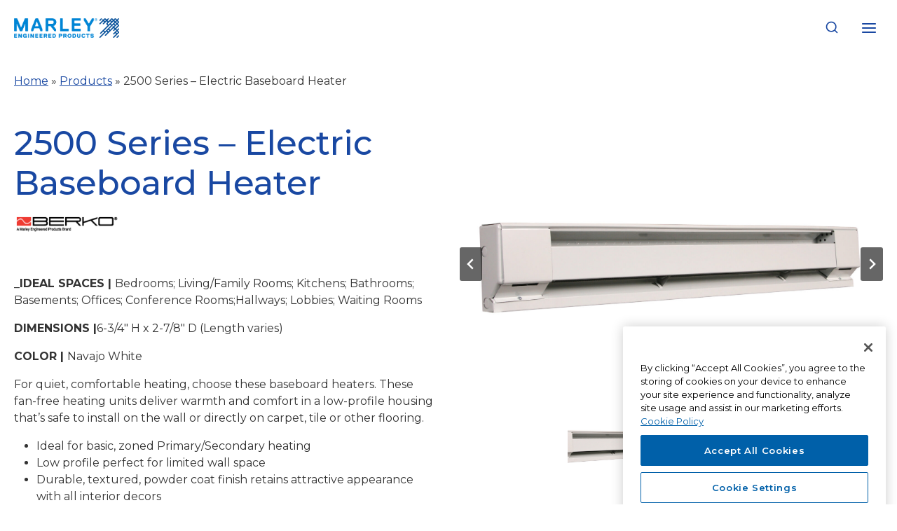

--- FILE ---
content_type: text/html; charset=UTF-8
request_url: https://www.marleymep.com/products/berko/2500-series-electric-baseboard-heater
body_size: 37732
content:
<!doctype html>
<html lang="en-US" class="no-js" itemtype="https://schema.org/Blog" itemscope>
<head>
	<meta charset="UTF-8">
	<meta name="viewport" content="width=device-width, initial-scale=1, minimum-scale=1">
	<meta name='robots' content='index, follow, max-image-preview:large, max-snippet:-1, max-video-preview:-1' />

	<!-- This site is optimized with the Yoast SEO plugin v26.6 - https://yoast.com/wordpress/plugins/seo/ -->
	<title>2500 Series - Electric Baseboard Heater - Marley Engineered Products</title>
	<link rel="canonical" href="https://www.marleymep.com/products/berko/2500-series-electric-baseboard-heater/" />
	<meta property="og:locale" content="en_US" />
	<meta property="og:type" content="article" />
	<meta property="og:title" content="2500 Series - Electric Baseboard Heater - Marley Engineered Products" />
	<meta property="og:description" content="_IDEAL SPACES | Bedrooms; Living/Family Rooms; Kitchens; Bathrooms; Basements; Offices; Conference Rooms;Hallways; Lobbies; Waiting Rooms DIMENSIONS |6-3/4&#8243; H x 2-7/8&#8243; D (Length varies) COLOR | Navajo White For quiet, comfortable heating, choose these baseboard heaters. These fan-free heating units deliver warmth and comfort in a low-profile housing that&#8217;s safe to install on the wall or..." />
	<meta property="og:url" content="https://www.marleymep.com/products/berko/2500-series-electric-baseboard-heater/" />
	<meta property="og:site_name" content="Marley Engineered Products" />
	<meta property="article:modified_time" content="2024-11-11T21:19:02+00:00" />
	<meta property="og:image" content="http://www.marleymep.com/wp-content/uploads/berko-electric-baseboard-heater-2500-series.jpg" />
	<meta property="og:image:width" content="671" />
	<meta property="og:image:height" content="386" />
	<meta property="og:image:type" content="image/jpeg" />
	<meta name="twitter:card" content="summary_large_image" />
	<meta name="twitter:label1" content="Est. reading time" />
	<meta name="twitter:data1" content="1 minute" />
	<script type="application/ld+json" class="yoast-schema-graph">{"@context":"https://schema.org","@graph":[{"@type":"WebPage","@id":"https://www.marleymep.com/products/berko/2500-series-electric-baseboard-heater/","url":"https://www.marleymep.com/products/berko/2500-series-electric-baseboard-heater/","name":"2500 Series - Electric Baseboard Heater - Marley Engineered Products","isPartOf":{"@id":"https://www.marleymep.com/#website"},"primaryImageOfPage":{"@id":"https://www.marleymep.com/products/berko/2500-series-electric-baseboard-heater/#primaryimage"},"image":{"@id":"https://www.marleymep.com/products/berko/2500-series-electric-baseboard-heater/#primaryimage"},"thumbnailUrl":"https://www.marleymep.com/wp-content/uploads/berko-electric-baseboard-heater-2500-series.jpg","datePublished":"2024-09-16T20:14:06+00:00","dateModified":"2024-11-11T21:19:02+00:00","breadcrumb":{"@id":"https://www.marleymep.com/products/berko/2500-series-electric-baseboard-heater/#breadcrumb"},"inLanguage":"en-US","potentialAction":[{"@type":"ReadAction","target":["https://www.marleymep.com/products/berko/2500-series-electric-baseboard-heater/"]}]},{"@type":"ImageObject","inLanguage":"en-US","@id":"https://www.marleymep.com/products/berko/2500-series-electric-baseboard-heater/#primaryimage","url":"https://www.marleymep.com/wp-content/uploads/berko-electric-baseboard-heater-2500-series.jpg","contentUrl":"https://www.marleymep.com/wp-content/uploads/berko-electric-baseboard-heater-2500-series.jpg","width":671,"height":386},{"@type":"BreadcrumbList","@id":"https://www.marleymep.com/products/berko/2500-series-electric-baseboard-heater/#breadcrumb","itemListElement":[{"@type":"ListItem","position":1,"name":"Home","item":"https://www.marleymep.com/"},{"@type":"ListItem","position":2,"name":"Products","item":"https://www.marleymep.com/products/"},{"@type":"ListItem","position":3,"name":"2500 Series &#8211; Electric Baseboard Heater"}]},{"@type":"WebSite","@id":"https://www.marleymep.com/#website","url":"https://www.marleymep.com/","name":"Marley Engineered Products","description":"","publisher":{"@id":"https://www.marleymep.com/#organization"},"potentialAction":[{"@type":"SearchAction","target":{"@type":"EntryPoint","urlTemplate":"https://www.marleymep.com/?s={search_term_string}"},"query-input":{"@type":"PropertyValueSpecification","valueRequired":true,"valueName":"search_term_string"}}],"inLanguage":"en-US"},{"@type":"Organization","@id":"https://www.marleymep.com/#organization","name":"Marley Engineered Products","url":"https://www.marleymep.com/","logo":{"@type":"ImageObject","inLanguage":"en-US","@id":"https://www.marleymep.com/#/schema/logo/image/","url":"https://www.marleymep.com/wp-content/uploads/MEP_PrimaryLogo_RGB_Positive_Trademark.png","contentUrl":"https://www.marleymep.com/wp-content/uploads/MEP_PrimaryLogo_RGB_Positive_Trademark.png","width":818,"height":154,"caption":"Marley Engineered Products"},"image":{"@id":"https://www.marleymep.com/#/schema/logo/image/"}}]}</script>
	<!-- / Yoast SEO plugin. -->


<link rel='dns-prefetch' href='//js.hs-scripts.com' />
<link rel='dns-prefetch' href='//www.googletagmanager.com' />
<link rel="alternate" type="application/rss+xml" title="Marley Engineered Products &raquo; Feed" href="https://www.marleymep.com/feed/" />
<link rel="alternate" type="application/rss+xml" title="Marley Engineered Products &raquo; Comments Feed" href="https://www.marleymep.com/comments/feed/" />
			<script>document.documentElement.classList.remove( 'no-js' );</script>
			<link rel="alternate" title="oEmbed (JSON)" type="application/json+oembed" href="https://www.marleymep.com/wp-json/oembed/1.0/embed?url=https%3A%2F%2Fwww.marleymep.com%2Fproducts%2Fberko%2F2500-series-electric-baseboard-heater%2F" />
<link rel="alternate" title="oEmbed (XML)" type="text/xml+oembed" href="https://www.marleymep.com/wp-json/oembed/1.0/embed?url=https%3A%2F%2Fwww.marleymep.com%2Fproducts%2Fberko%2F2500-series-electric-baseboard-heater%2F&#038;format=xml" />
		<style id="content-control-block-styles">
			@media (max-width: 640px) {
	.cc-hide-on-mobile {
		display: none !important;
	}
}
@media (min-width: 641px) and (max-width: 920px) {
	.cc-hide-on-tablet {
		display: none !important;
	}
}
@media (min-width: 921px) and (max-width: 1440px) {
	.cc-hide-on-desktop {
		display: none !important;
	}
}		</style>
		<style id='wp-img-auto-sizes-contain-inline-css'>
img:is([sizes=auto i],[sizes^="auto," i]){contain-intrinsic-size:3000px 1500px}
/*# sourceURL=wp-img-auto-sizes-contain-inline-css */
</style>
<link rel='stylesheet' id='kadence-blocks-rowlayout-css' href='https://www.marleymep.com/wp-content/plugins/kadence-blocks/dist/style-blocks-rowlayout.css?ver=3.5.29' media='all' />
<link rel='stylesheet' id='kadence-blocks-column-css' href='https://www.marleymep.com/wp-content/plugins/kadence-blocks/dist/style-blocks-column.css?ver=3.5.29' media='all' />
<style id='kadence-blocks-advancedheading-inline-css'>
.wp-block-kadence-advancedheading mark{background:transparent;border-style:solid;border-width:0}.wp-block-kadence-advancedheading mark.kt-highlight{color:#f76a0c;}.kb-adv-heading-icon{display: inline-flex;justify-content: center;align-items: center;} .is-layout-constrained > .kb-advanced-heading-link {display: block;}.single-content .kadence-advanced-heading-wrapper h1, .single-content .kadence-advanced-heading-wrapper h2, .single-content .kadence-advanced-heading-wrapper h3, .single-content .kadence-advanced-heading-wrapper h4, .single-content .kadence-advanced-heading-wrapper h5, .single-content .kadence-advanced-heading-wrapper h6 {margin: 1.5em 0 .5em;}.single-content .kadence-advanced-heading-wrapper+* { margin-top:0;}.kb-screen-reader-text{position:absolute;width:1px;height:1px;padding:0;margin:-1px;overflow:hidden;clip:rect(0,0,0,0);}
/*# sourceURL=kadence-blocks-advancedheading-inline-css */
</style>
<link rel='stylesheet' id='kadence-blocks-advancedgallery-css' href='https://www.marleymep.com/wp-content/plugins/kadence-blocks/dist/style-blocks-advancedgallery.css?ver=3.5.29' media='all' />
<link rel='stylesheet' id='kadence-kb-splide-css' href='https://www.marleymep.com/wp-content/plugins/kadence-blocks/includes/assets/css/kadence-splide.min.css?ver=3.5.29' media='all' />
<link rel='stylesheet' id='kadence-blocks-splide-css' href='https://www.marleymep.com/wp-content/plugins/kadence-blocks/includes/assets/css/kb-blocks-splide.min.css?ver=3.5.29' media='all' />
<link rel='stylesheet' id='kadence-blocks-image-css' href='https://www.marleymep.com/wp-content/plugins/kadence-blocks/dist/style-blocks-image.css?ver=3.5.29' media='all' />
<link rel='stylesheet' id='kadence-blocks-pro-dynamiclist-css' href='https://www.marleymep.com/wp-content/plugins/kadence-blocks-pro/dist/style-blocks-dynamiclist.css?ver=2.8.6' media='all' />
<link rel='stylesheet' id='kadence-blocks-pro-dynamichtml-css' href='https://www.marleymep.com/wp-content/plugins/kadence-blocks-pro/dist/style-blocks-dynamichtml.css?ver=2.8.6' media='all' />
<link rel='stylesheet' id='kadence-blocks-gallery-pro-css' href='https://www.marleymep.com/wp-content/plugins/kadence-blocks-pro/dist/style-gallery-styles.css?ver=2.8.6' media='all' />
<link rel='stylesheet' id='kadence-blocks-icon-css' href='https://www.marleymep.com/wp-content/plugins/kadence-blocks/dist/style-blocks-icon.css?ver=3.5.29' media='all' />
<style id='wp-emoji-styles-inline-css'>

	img.wp-smiley, img.emoji {
		display: inline !important;
		border: none !important;
		box-shadow: none !important;
		height: 1em !important;
		width: 1em !important;
		margin: 0 0.07em !important;
		vertical-align: -0.1em !important;
		background: none !important;
		padding: 0 !important;
	}
/*# sourceURL=wp-emoji-styles-inline-css */
</style>
<style id='wp-block-library-inline-css'>
:root{--wp-block-synced-color:#7a00df;--wp-block-synced-color--rgb:122,0,223;--wp-bound-block-color:var(--wp-block-synced-color);--wp-editor-canvas-background:#ddd;--wp-admin-theme-color:#007cba;--wp-admin-theme-color--rgb:0,124,186;--wp-admin-theme-color-darker-10:#006ba1;--wp-admin-theme-color-darker-10--rgb:0,107,160.5;--wp-admin-theme-color-darker-20:#005a87;--wp-admin-theme-color-darker-20--rgb:0,90,135;--wp-admin-border-width-focus:2px}@media (min-resolution:192dpi){:root{--wp-admin-border-width-focus:1.5px}}.wp-element-button{cursor:pointer}:root .has-very-light-gray-background-color{background-color:#eee}:root .has-very-dark-gray-background-color{background-color:#313131}:root .has-very-light-gray-color{color:#eee}:root .has-very-dark-gray-color{color:#313131}:root .has-vivid-green-cyan-to-vivid-cyan-blue-gradient-background{background:linear-gradient(135deg,#00d084,#0693e3)}:root .has-purple-crush-gradient-background{background:linear-gradient(135deg,#34e2e4,#4721fb 50%,#ab1dfe)}:root .has-hazy-dawn-gradient-background{background:linear-gradient(135deg,#faaca8,#dad0ec)}:root .has-subdued-olive-gradient-background{background:linear-gradient(135deg,#fafae1,#67a671)}:root .has-atomic-cream-gradient-background{background:linear-gradient(135deg,#fdd79a,#004a59)}:root .has-nightshade-gradient-background{background:linear-gradient(135deg,#330968,#31cdcf)}:root .has-midnight-gradient-background{background:linear-gradient(135deg,#020381,#2874fc)}:root{--wp--preset--font-size--normal:16px;--wp--preset--font-size--huge:42px}.has-regular-font-size{font-size:1em}.has-larger-font-size{font-size:2.625em}.has-normal-font-size{font-size:var(--wp--preset--font-size--normal)}.has-huge-font-size{font-size:var(--wp--preset--font-size--huge)}.has-text-align-center{text-align:center}.has-text-align-left{text-align:left}.has-text-align-right{text-align:right}.has-fit-text{white-space:nowrap!important}#end-resizable-editor-section{display:none}.aligncenter{clear:both}.items-justified-left{justify-content:flex-start}.items-justified-center{justify-content:center}.items-justified-right{justify-content:flex-end}.items-justified-space-between{justify-content:space-between}.screen-reader-text{border:0;clip-path:inset(50%);height:1px;margin:-1px;overflow:hidden;padding:0;position:absolute;width:1px;word-wrap:normal!important}.screen-reader-text:focus{background-color:#ddd;clip-path:none;color:#444;display:block;font-size:1em;height:auto;left:5px;line-height:normal;padding:15px 23px 14px;text-decoration:none;top:5px;width:auto;z-index:100000}html :where(.has-border-color){border-style:solid}html :where([style*=border-top-color]){border-top-style:solid}html :where([style*=border-right-color]){border-right-style:solid}html :where([style*=border-bottom-color]){border-bottom-style:solid}html :where([style*=border-left-color]){border-left-style:solid}html :where([style*=border-width]){border-style:solid}html :where([style*=border-top-width]){border-top-style:solid}html :where([style*=border-right-width]){border-right-style:solid}html :where([style*=border-bottom-width]){border-bottom-style:solid}html :where([style*=border-left-width]){border-left-style:solid}html :where(img[class*=wp-image-]){height:auto;max-width:100%}:where(figure){margin:0 0 1em}html :where(.is-position-sticky){--wp-admin--admin-bar--position-offset:var(--wp-admin--admin-bar--height,0px)}@media screen and (max-width:600px){html :where(.is-position-sticky){--wp-admin--admin-bar--position-offset:0px}}

/*# sourceURL=wp-block-library-inline-css */
</style><style id='wp-block-paragraph-inline-css'>
.is-small-text{font-size:.875em}.is-regular-text{font-size:1em}.is-large-text{font-size:2.25em}.is-larger-text{font-size:3em}.has-drop-cap:not(:focus):first-letter{float:left;font-size:8.4em;font-style:normal;font-weight:100;line-height:.68;margin:.05em .1em 0 0;text-transform:uppercase}body.rtl .has-drop-cap:not(:focus):first-letter{float:none;margin-left:.1em}p.has-drop-cap.has-background{overflow:hidden}:root :where(p.has-background){padding:1.25em 2.375em}:where(p.has-text-color:not(.has-link-color)) a{color:inherit}p.has-text-align-left[style*="writing-mode:vertical-lr"],p.has-text-align-right[style*="writing-mode:vertical-rl"]{rotate:180deg}
/*# sourceURL=https://www.marleymep.com/wp-includes/blocks/paragraph/style.min.css */
</style>
<style id='wp-block-spacer-inline-css'>
.wp-block-spacer{clear:both}
/*# sourceURL=https://www.marleymep.com/wp-includes/blocks/spacer/style.min.css */
</style>

<style id='classic-theme-styles-inline-css'>
/*! This file is auto-generated */
.wp-block-button__link{color:#fff;background-color:#32373c;border-radius:9999px;box-shadow:none;text-decoration:none;padding:calc(.667em + 2px) calc(1.333em + 2px);font-size:1.125em}.wp-block-file__button{background:#32373c;color:#fff;text-decoration:none}
/*# sourceURL=/wp-includes/css/classic-themes.min.css */
</style>
<link rel='stylesheet' id='content-control-block-styles-css' href='https://www.marleymep.com/wp-content/plugins/content-control/dist/style-block-editor.css?ver=2.6.5' media='all' />
<link rel='stylesheet' id='search-filter-plugin-styles-css' href='https://www.marleymep.com/wp-content/plugins/search-filter-pro/public/assets/css/search-filter.min.css?ver=2.5.21' media='all' />
<link rel='stylesheet' id='kadence-global-css' href='https://www.marleymep.com/wp-content/themes/kadence/assets/css/global.min.css?ver=1.2.10' media='all' />
<style id='kadence-global-inline-css'>
/* Kadence Base CSS */
:root{--global-palette1:#1948a2;--global-palette2:#30b0e3;--global-palette3:#333333;--global-palette4:#2D3748;--global-palette5:#4A5568;--global-palette6:#686666;--global-palette7:#337ab7;--global-palette8:#f4f4f4;--global-palette9:#ffffff;--global-palette9rgb:255, 255, 255;--global-palette-highlight:var(--global-palette1);--global-palette-highlight-alt:var(--global-palette1);--global-palette-highlight-alt2:var(--global-palette9);--global-palette-btn-bg:rgba(12,96,168,0);--global-palette-btn-bg-hover:#272727;--global-palette-btn:var(--global-palette1);--global-palette-btn-hover:var(--global-palette9);--global-body-font-family:Montserrat, sans-serif;--global-heading-font-family:Montserrat, sans-serif;--global-primary-nav-font-family:Montserrat, sans-serif;--global-fallback-font:sans-serif;--global-display-fallback-font:sans-serif;--global-content-width:1440px;--global-content-narrow-width:842px;--global-content-edge-padding:20px;--global-content-boxed-padding:2rem;--global-calc-content-width:calc(1440px - var(--global-content-edge-padding) - var(--global-content-edge-padding) );--wp--style--global--content-size:var(--global-calc-content-width);}.wp-site-blocks{--global-vw:calc( 100vw - ( 0.5 * var(--scrollbar-offset)));}body{background:var(--global-palette9);}body, input, select, optgroup, textarea{font-style:normal;font-weight:normal;font-size:1rem;line-height:1.5;font-family:var(--global-body-font-family);color:var(--global-palette3);}.content-bg, body.content-style-unboxed .site{background:var(--global-palette9);}h1,h2,h3,h4,h5,h6{font-family:var(--global-heading-font-family);}h1{font-style:normal;font-weight:500;font-size:3rem;line-height:1.2;color:var(--global-palette1);}h2{font-style:normal;font-weight:500;font-size:2.625rem;line-height:1.2;color:var(--global-palette1);}h3{font-style:normal;font-weight:500;font-size:2rem;line-height:1.2;color:var(--global-palette1);}h4{font-style:normal;font-weight:500;font-size:1.75rem;line-height:1.5;color:var(--global-palette1);}h5{font-style:normal;font-weight:500;font-size:1.5rem;line-height:1.2;color:var(--global-palette1);}h6{font-style:normal;font-weight:600;font-size:1.25rem;line-height:1.5;color:var(--global-palette1);}@media all and (max-width: 1024px){h1{font-size:2.25rem;}h2{font-size:2rem;}h3{font-size:1.75rem;}h4{font-size:1.5rem;}h5{font-size:1.25rem;}h6{font-size:1.125rem;}}@media all and (max-width: 767px){h2{font-size:1.75rem;}h3{font-size:1.5rem;}h4{font-size:1.375rem;}h6{line-height:1.5;}}.entry-hero .kadence-breadcrumbs{max-width:1440px;}.site-container, .site-header-row-layout-contained, .site-footer-row-layout-contained, .entry-hero-layout-contained, .comments-area, .alignfull > .wp-block-cover__inner-container, .alignwide > .wp-block-cover__inner-container{max-width:var(--global-content-width);}.content-width-narrow .content-container.site-container, .content-width-narrow .hero-container.site-container{max-width:var(--global-content-narrow-width);}@media all and (min-width: 1670px){.wp-site-blocks .content-container  .alignwide{margin-left:-115px;margin-right:-115px;width:unset;max-width:unset;}}@media all and (min-width: 1102px){.content-width-narrow .wp-site-blocks .content-container .alignwide{margin-left:-130px;margin-right:-130px;width:unset;max-width:unset;}}.content-style-boxed .wp-site-blocks .entry-content .alignwide{margin-left:calc( -1 * var( --global-content-boxed-padding ) );margin-right:calc( -1 * var( --global-content-boxed-padding ) );}@media all and (max-width: 1024px){.content-area{margin-top:3rem;margin-bottom:3rem;}}@media all and (max-width: 767px){.content-area{margin-top:2rem;margin-bottom:2rem;}}@media all and (max-width: 1024px){:root{--global-content-boxed-padding:2rem;}}@media all and (max-width: 767px){:root{--global-content-boxed-padding:1.5rem;}}.entry-content-wrap{padding:2rem;}@media all and (max-width: 1024px){.entry-content-wrap{padding:2rem;}}@media all and (max-width: 767px){.entry-content-wrap{padding:1.5rem;}}.entry.single-entry{box-shadow:0px 15px 15px -10px rgba(0,0,0,0.05);}.entry.loop-entry{box-shadow:0px 15px 15px -10px rgba(0,0,0,0.05);}.loop-entry .entry-content-wrap{padding:2rem;}@media all and (max-width: 1024px){.loop-entry .entry-content-wrap{padding:2rem;}}@media all and (max-width: 767px){.loop-entry .entry-content-wrap{padding:1.5rem;}}button, .button, .wp-block-button__link, input[type="button"], input[type="reset"], input[type="submit"], .fl-button, .elementor-button-wrapper .elementor-button, .wc-block-components-checkout-place-order-button, .wc-block-cart__submit{font-style:normal;font-weight:500;font-size:1.5rem;line-height:1;font-family:Montserrat, sans-serif;text-transform:uppercase;border-radius:0px;padding:20px 50px 20px 50px;border:1px solid currentColor;border-color:var(--global-palette1);box-shadow:0px 0px 0px 0px rgba(0,0,0,0);}.wp-block-button.is-style-outline .wp-block-button__link{padding:20px 50px 20px 50px;}button:hover, button:focus, button:active, .button:hover, .button:focus, .button:active, .wp-block-button__link:hover, .wp-block-button__link:focus, .wp-block-button__link:active, input[type="button"]:hover, input[type="button"]:focus, input[type="button"]:active, input[type="reset"]:hover, input[type="reset"]:focus, input[type="reset"]:active, input[type="submit"]:hover, input[type="submit"]:focus, input[type="submit"]:active, .elementor-button-wrapper .elementor-button:hover, .elementor-button-wrapper .elementor-button:focus, .elementor-button-wrapper .elementor-button:active, .wc-block-cart__submit:hover{border-color:var(--global-palette1);box-shadow:0px 0px 0px 0px rgba(0,0,0,0.1);}.kb-button.kb-btn-global-outline.kb-btn-global-inherit{padding-top:calc(20px - 2px);padding-right:calc(50px - 2px);padding-bottom:calc(20px - 2px);padding-left:calc(50px - 2px);}@media all and (max-width: 1024px){button, .button, .wp-block-button__link, input[type="button"], input[type="reset"], input[type="submit"], .fl-button, .elementor-button-wrapper .elementor-button, .wc-block-components-checkout-place-order-button, .wc-block-cart__submit{border-color:var(--global-palette1);padding:12px 25px 12px 25px;font-size:1rem;line-height:1;}.wp-block-button.is-style-outline .wp-block-button__link{padding:12px 25px 12px 25px;}.kb-button.kb-btn-global-outline.kb-btn-global-inherit{padding-top:calc(12px - 2px);padding-right:calc(25px - 2px);padding-bottom:calc(12px - 2px);padding-left:calc(25px - 2px);}}@media all and (max-width: 767px){button, .button, .wp-block-button__link, input[type="button"], input[type="reset"], input[type="submit"], .fl-button, .elementor-button-wrapper .elementor-button, .wc-block-components-checkout-place-order-button, .wc-block-cart__submit{border-color:var(--global-palette1);font-size:0.875rem;}}@media all and (min-width: 1025px){.transparent-header .entry-hero .entry-hero-container-inner{padding-top:calc(0px + 80px);}}@media all and (max-width: 1024px){.mobile-transparent-header .entry-hero .entry-hero-container-inner{padding-top:80px;}}@media all and (max-width: 767px){.mobile-transparent-header .entry-hero .entry-hero-container-inner{padding-top:80px;}}.loop-entry.type-post h2.entry-title{font-style:normal;font-size:32px;color:var(--global-palette4);}
/* Kadence Header CSS */
.wp-site-blocks #mobile-header{display:block;}.wp-site-blocks #main-header{display:none;}@media all and (min-width: 1300px){.wp-site-blocks #mobile-header{display:none;}.wp-site-blocks #main-header{display:block;}}@media all and (max-width: 1299px){.mobile-transparent-header #masthead{position:absolute;left:0px;right:0px;z-index:100;}.kadence-scrollbar-fixer.mobile-transparent-header #masthead{right:var(--scrollbar-offset,0);}.mobile-transparent-header #masthead, .mobile-transparent-header .site-top-header-wrap .site-header-row-container-inner, .mobile-transparent-header .site-main-header-wrap .site-header-row-container-inner, .mobile-transparent-header .site-bottom-header-wrap .site-header-row-container-inner{background:transparent;}.site-header-row-tablet-layout-fullwidth, .site-header-row-tablet-layout-standard{padding:0px;}}@media all and (min-width: 1300px){.transparent-header #masthead{position:absolute;left:0px;right:0px;z-index:100;}.transparent-header.kadence-scrollbar-fixer #masthead{right:var(--scrollbar-offset,0);}.transparent-header #masthead, .transparent-header .site-top-header-wrap .site-header-row-container-inner, .transparent-header .site-main-header-wrap .site-header-row-container-inner, .transparent-header .site-bottom-header-wrap .site-header-row-container-inner{background:transparent;}}.site-branding a.brand img{max-width:200px;}.site-branding a.brand img.svg-logo-image{width:200px;}@media all and (max-width: 1299px){.site-branding a.brand img{max-width:150px;}.site-branding a.brand img.svg-logo-image{width:150px;}}@media all and (max-width: 767px){.site-branding a.brand img{max-width:120px;}.site-branding a.brand img.svg-logo-image{width:120px;}}.site-branding{padding:0px 0px 0px 0px;}#masthead, #masthead .kadence-sticky-header.item-is-fixed:not(.item-at-start):not(.site-header-row-container):not(.site-main-header-wrap), #masthead .kadence-sticky-header.item-is-fixed:not(.item-at-start) > .site-header-row-container-inner{background:rgba(255,255,255,0);}.site-main-header-wrap .site-header-row-container-inner{background:var(--global-palette9);}.site-main-header-inner-wrap{min-height:80px;}.site-main-header-wrap .site-header-row-container-inner>.site-container{padding:0px 20px 0px 20px;}.site-top-header-wrap .site-header-row-container-inner{background-color:var(--global-palette9);background-image:url('https://www.marleymep.com/wp-content/uploads/eyebrow-nav-bg.gif');background-position:100% 50%;background-size:cover;}.site-top-header-inner-wrap{min-height:0px;}.transparent-header #masthead .site-top-header-wrap .site-header-row-container-inner{background:var(--global-palette9);}#masthead .kadence-sticky-header.item-is-fixed:not(.item-at-start):not(.site-header-row-container):not(.item-hidden-above):not(.site-main-header-wrap), #masthead .kadence-sticky-header.item-is-fixed:not(.item-at-start):not(.item-hidden-above) > .site-header-row-container-inner{background:var(--global-palette9);border-bottom:1px solid var(--global-palette8);}.header-navigation[class*="header-navigation-style-underline"] .header-menu-container.primary-menu-container>ul>li>a:after{width:calc( 100% - 40px);}.main-navigation .primary-menu-container > ul > li.menu-item > a{padding-left:calc(40px / 2);padding-right:calc(40px / 2);color:var(--global-palette1);}.main-navigation .primary-menu-container > ul > li.menu-item .dropdown-nav-special-toggle{right:calc(40px / 2);}.main-navigation .primary-menu-container > ul li.menu-item > a{font-style:normal;font-weight:500;font-size:1rem;font-family:var(--global-primary-nav-font-family);text-transform:uppercase;}.main-navigation .primary-menu-container > ul > li.menu-item > a:hover{color:var(--global-palette1);}.main-navigation .primary-menu-container > ul > li.menu-item.current-menu-item > a{color:var(--global-palette1);}.header-navigation[class*="header-navigation-style-underline"] .header-menu-container.secondary-menu-container>ul>li>a:after{width:calc( 100% - 20px);}.secondary-navigation .secondary-menu-container > ul > li.menu-item > a{padding-left:calc(20px / 2);padding-right:calc(20px / 2);padding-top:10px;padding-bottom:10px;color:var(--global-palette9);}.secondary-navigation .primary-menu-container > ul > li.menu-item .dropdown-nav-special-toggle{right:calc(20px / 2);}.secondary-navigation .secondary-menu-container > ul li.menu-item > a{font-style:normal;font-weight:600;font-size:1rem;font-family:Montserrat, sans-serif;text-transform:uppercase;}.secondary-navigation .secondary-menu-container > ul > li.menu-item > a:hover{color:var(--global-palette9);}.secondary-navigation .secondary-menu-container > ul > li.menu-item.current-menu-item > a{color:var(--global-palette9);}.header-navigation .header-menu-container ul ul.sub-menu, .header-navigation .header-menu-container ul ul.submenu{background:var(--global-palette9);box-shadow:0px 2px 13px 0px rgba(0,0,0,0.1);}.header-navigation .header-menu-container ul ul li.menu-item, .header-menu-container ul.menu > li.kadence-menu-mega-enabled > ul > li.menu-item > a{border-bottom:1px solid rgba(255,255,255,0.1);}.header-navigation .header-menu-container ul ul li.menu-item > a{width:250px;padding-top:1em;padding-bottom:1em;color:var(--global-palette1);font-style:normal;font-size:1rem;}.header-navigation .header-menu-container ul ul li.menu-item > a:hover{color:var(--global-palette9);background:var(--global-palette1);}.header-navigation .header-menu-container ul ul li.menu-item.current-menu-item > a{color:var(--global-palette9);background:var(--global-palette1);}.mobile-toggle-open-container .menu-toggle-open, .mobile-toggle-open-container .menu-toggle-open:focus{color:var(--global-palette1);padding:0.4em 0.6em 0.4em 0.6em;font-size:14px;}.mobile-toggle-open-container .menu-toggle-open.menu-toggle-style-bordered{border:1px solid currentColor;}.mobile-toggle-open-container .menu-toggle-open .menu-toggle-icon{font-size:24px;}.mobile-toggle-open-container .menu-toggle-open:hover, .mobile-toggle-open-container .menu-toggle-open:focus-visible{color:var(--global-palette9);background:var(--global-palette1);}.mobile-navigation ul li{font-style:normal;font-weight:500;font-size:1rem;font-family:Montserrat, sans-serif;text-transform:uppercase;}.mobile-navigation ul li a{padding-top:8px;padding-bottom:8px;}.mobile-navigation ul li > a, .mobile-navigation ul li.menu-item-has-children > .drawer-nav-drop-wrap{color:var(--global-palette3);}.mobile-navigation ul li.current-menu-item > a, .mobile-navigation ul li.current-menu-item.menu-item-has-children > .drawer-nav-drop-wrap{color:var(--global-palette-highlight);}.mobile-navigation ul li.menu-item-has-children .drawer-nav-drop-wrap, .mobile-navigation ul li:not(.menu-item-has-children) a{border-bottom:1px solid rgba(255,255,255,0.1);}.mobile-navigation:not(.drawer-navigation-parent-toggle-true) ul li.menu-item-has-children .drawer-nav-drop-wrap button{border-left:1px solid rgba(255,255,255,0.1);}#mobile-drawer .drawer-inner, #mobile-drawer.popup-drawer-layout-fullwidth.popup-drawer-animation-slice .pop-portion-bg, #mobile-drawer.popup-drawer-layout-fullwidth.popup-drawer-animation-slice.pop-animated.show-drawer .drawer-inner{background:var(--global-palette9);}#mobile-drawer .drawer-header .drawer-toggle{padding:0.6em 0.15em 0.6em 0.15em;font-size:24px;}#mobile-drawer .drawer-header .drawer-toggle, #mobile-drawer .drawer-header .drawer-toggle:focus{color:var(--global-palette1);}.search-toggle-open-container .search-toggle-open{color:var(--global-palette1);}.search-toggle-open-container .search-toggle-open.search-toggle-style-bordered{border:1px solid currentColor;}.search-toggle-open-container .search-toggle-open .search-toggle-icon{font-size:20px;}.search-toggle-open-container .search-toggle-open:hover, .search-toggle-open-container .search-toggle-open:focus{color:var(--global-palette9);background:var(--global-palette1);}#search-drawer .drawer-inner .drawer-content form input.search-field, #search-drawer .drawer-inner .drawer-content form .kadence-search-icon-wrap, #search-drawer .drawer-header{color:var(--global-palette1);}#search-drawer .drawer-inner{background:var(--global-palette9);}
/* Kadence Footer CSS */
.site-bottom-footer-inner-wrap{padding-top:30px;padding-bottom:30px;grid-column-gap:30px;}.site-bottom-footer-inner-wrap .widget{margin-bottom:30px;}.site-bottom-footer-inner-wrap .site-footer-section:not(:last-child):after{right:calc(-30px / 2);}
/* Kadence Pro Header CSS */
.header-navigation-dropdown-direction-left ul ul.submenu, .header-navigation-dropdown-direction-left ul ul.sub-menu{right:0px;left:auto;}.rtl .header-navigation-dropdown-direction-right ul ul.submenu, .rtl .header-navigation-dropdown-direction-right ul ul.sub-menu{left:0px;right:auto;}.header-account-button .nav-drop-title-wrap > .kadence-svg-iconset, .header-account-button > .kadence-svg-iconset{font-size:1.2em;}.site-header-item .header-account-button .nav-drop-title-wrap, .site-header-item .header-account-wrap > .header-account-button{display:flex;align-items:center;}.header-account-style-icon_label .header-account-label{padding-left:5px;}.header-account-style-label_icon .header-account-label{padding-right:5px;}.site-header-item .header-account-wrap .header-account-button{text-decoration:none;box-shadow:none;color:inherit;background:transparent;padding:0.6em 0em 0.6em 0em;}.header-mobile-account-wrap .header-account-button .nav-drop-title-wrap > .kadence-svg-iconset, .header-mobile-account-wrap .header-account-button > .kadence-svg-iconset{font-size:1.2em;}.header-mobile-account-wrap .header-account-button .nav-drop-title-wrap, .header-mobile-account-wrap > .header-account-button{display:flex;align-items:center;}.header-mobile-account-wrap.header-account-style-icon_label .header-account-label{padding-left:5px;}.header-mobile-account-wrap.header-account-style-label_icon .header-account-label{padding-right:5px;}.header-mobile-account-wrap .header-account-button{text-decoration:none;box-shadow:none;color:inherit;background:transparent;padding:0.6em 0em 0.6em 0em;}#login-drawer .drawer-inner .drawer-content{display:flex;justify-content:center;align-items:center;position:absolute;top:0px;bottom:0px;left:0px;right:0px;padding:0px;}#loginform p label{display:block;}#login-drawer #loginform{width:100%;}#login-drawer #loginform input{width:100%;}#login-drawer #loginform input[type="checkbox"]{width:auto;}#login-drawer .drawer-inner .drawer-header{position:relative;z-index:100;}#login-drawer .drawer-content_inner.widget_login_form_inner{padding:2em;width:100%;max-width:350px;border-radius:.25rem;background:var(--global-palette9);color:var(--global-palette4);}#login-drawer .lost_password a{color:var(--global-palette6);}#login-drawer .lost_password, #login-drawer .register-field{text-align:center;}#login-drawer .widget_login_form_inner p{margin-top:1.2em;margin-bottom:0em;}#login-drawer .widget_login_form_inner p:first-child{margin-top:0em;}#login-drawer .widget_login_form_inner label{margin-bottom:0.5em;}#login-drawer hr.register-divider{margin:1.2em 0;border-width:1px;}#login-drawer .register-field{font-size:90%;}@media all and (min-width: 1025px){#login-drawer hr.register-divider.hide-desktop{display:none;}#login-drawer p.register-field.hide-desktop{display:none;}}@media all and (max-width: 1024px){#login-drawer hr.register-divider.hide-mobile{display:none;}#login-drawer p.register-field.hide-mobile{display:none;}}@media all and (max-width: 767px){#login-drawer hr.register-divider.hide-mobile{display:none;}#login-drawer p.register-field.hide-mobile{display:none;}}.tertiary-navigation .tertiary-menu-container > ul > li.menu-item > a{padding-left:calc(1.2em / 2);padding-right:calc(1.2em / 2);padding-top:0.6em;padding-bottom:0.6em;color:var(--global-palette5);}.tertiary-navigation .tertiary-menu-container > ul > li.menu-item > a:hover{color:var(--global-palette-highlight);}.tertiary-navigation .tertiary-menu-container > ul > li.menu-item.current-menu-item > a{color:var(--global-palette3);}.header-navigation[class*="header-navigation-style-underline"] .header-menu-container.tertiary-menu-container>ul>li>a:after{width:calc( 100% - 1.2em);}.quaternary-navigation .quaternary-menu-container > ul > li.menu-item > a{padding-left:calc(1.2em / 2);padding-right:calc(1.2em / 2);padding-top:0.6em;padding-bottom:0.6em;color:var(--global-palette5);}.quaternary-navigation .quaternary-menu-container > ul > li.menu-item > a:hover{color:var(--global-palette-highlight);}.quaternary-navigation .quaternary-menu-container > ul > li.menu-item.current-menu-item > a{color:var(--global-palette3);}.header-navigation[class*="header-navigation-style-underline"] .header-menu-container.quaternary-menu-container>ul>li>a:after{width:calc( 100% - 1.2em);}#main-header .header-divider{border-right:1px solid var(--global-palette6);height:50%;}#main-header .header-divider2{border-right:1px solid var(--global-palette6);height:50%;}#main-header .header-divider3{border-right:1px solid var(--global-palette6);height:50%;}#mobile-header .header-mobile-divider, #mobile-drawer .header-mobile-divider{border-right:1px solid var(--global-palette6);height:50%;}#mobile-drawer .header-mobile-divider{border-top:1px solid var(--global-palette6);width:50%;}#mobile-header .header-mobile-divider2{border-right:1px solid var(--global-palette6);height:50%;}#mobile-drawer .header-mobile-divider2{border-top:1px solid var(--global-palette6);width:50%;}.header-item-search-bar form ::-webkit-input-placeholder{color:currentColor;opacity:0.5;}.header-item-search-bar form ::placeholder{color:currentColor;opacity:0.5;}.header-search-bar form{max-width:100%;width:240px;}.header-mobile-search-bar form{max-width:calc(100vw - var(--global-sm-spacing) - var(--global-sm-spacing));width:240px;}.header-widget-lstyle-normal .header-widget-area-inner a:not(.button){text-decoration:underline;}.element-contact-inner-wrap{display:flex;flex-wrap:wrap;align-items:center;margin-top:-0.6em;margin-left:calc(-0.6em / 2);margin-right:calc(-0.6em / 2);}.element-contact-inner-wrap .header-contact-item{display:inline-flex;flex-wrap:wrap;align-items:center;margin-top:0.6em;margin-left:calc(0.6em / 2);margin-right:calc(0.6em / 2);}.element-contact-inner-wrap .header-contact-item .kadence-svg-iconset{font-size:1em;}.header-contact-item img{display:inline-block;}.header-contact-item .contact-label{margin-left:0.3em;}.rtl .header-contact-item .contact-label{margin-right:0.3em;margin-left:0px;}.header-mobile-contact-wrap .element-contact-inner-wrap{display:flex;flex-wrap:wrap;align-items:center;margin-top:-0.6em;margin-left:calc(-0.6em / 2);margin-right:calc(-0.6em / 2);}.header-mobile-contact-wrap .element-contact-inner-wrap .header-contact-item{display:inline-flex;flex-wrap:wrap;align-items:center;margin-top:0.6em;margin-left:calc(0.6em / 2);margin-right:calc(0.6em / 2);}.header-mobile-contact-wrap .element-contact-inner-wrap .header-contact-item .kadence-svg-iconset{font-size:1em;}#main-header .header-button2{box-shadow:0px 0px 0px -7px rgba(0,0,0,0);}#main-header .header-button2:hover{box-shadow:0px 15px 25px -7px rgba(0,0,0,0.1);}.mobile-header-button2-wrap .mobile-header-button-inner-wrap .mobile-header-button2{border:2px none transparent;box-shadow:0px 0px 0px -7px rgba(0,0,0,0);}.mobile-header-button2-wrap .mobile-header-button-inner-wrap .mobile-header-button2:hover{box-shadow:0px 15px 25px -7px rgba(0,0,0,0.1);}#widget-drawer.popup-drawer-layout-fullwidth .drawer-content .header-widget2, #widget-drawer.popup-drawer-layout-sidepanel .drawer-inner{max-width:400px;}#widget-drawer.popup-drawer-layout-fullwidth .drawer-content .header-widget2{margin:0 auto;}.widget-toggle-open{display:flex;align-items:center;background:transparent;box-shadow:none;}.widget-toggle-open:hover, .widget-toggle-open:focus{border-color:currentColor;background:transparent;box-shadow:none;}.widget-toggle-open .widget-toggle-icon{display:flex;}.widget-toggle-open .widget-toggle-label{padding-right:5px;}.rtl .widget-toggle-open .widget-toggle-label{padding-left:5px;padding-right:0px;}.widget-toggle-open .widget-toggle-label:empty, .rtl .widget-toggle-open .widget-toggle-label:empty{padding-right:0px;padding-left:0px;}.widget-toggle-open-container .widget-toggle-open{color:var(--global-palette5);padding:0.4em 0.6em 0.4em 0.6em;font-size:14px;}.widget-toggle-open-container .widget-toggle-open.widget-toggle-style-bordered{border:1px solid currentColor;}.widget-toggle-open-container .widget-toggle-open .widget-toggle-icon{font-size:20px;}.widget-toggle-open-container .widget-toggle-open:hover, .widget-toggle-open-container .widget-toggle-open:focus{color:var(--global-palette-highlight);}#widget-drawer .header-widget-2style-normal a:not(.button){text-decoration:underline;}#widget-drawer .header-widget-2style-plain a:not(.button){text-decoration:none;}#widget-drawer .header-widget2 .widget-title{color:var(--global-palette9);}#widget-drawer .header-widget2{color:var(--global-palette8);}#widget-drawer .header-widget2 a:not(.button), #widget-drawer .header-widget2 .drawer-sub-toggle{color:var(--global-palette8);}#widget-drawer .header-widget2 a:not(.button):hover, #widget-drawer .header-widget2 .drawer-sub-toggle:hover{color:var(--global-palette9);}#mobile-secondary-site-navigation ul li{font-style:normal;font-weight:500;font-size:1rem;font-family:Montserrat, sans-serif;}#mobile-secondary-site-navigation ul li a{padding-top:8px;padding-bottom:8px;}#mobile-secondary-site-navigation ul li > a, #mobile-secondary-site-navigation ul li.menu-item-has-children > .drawer-nav-drop-wrap{color:var(--global-palette3);}#mobile-secondary-site-navigation ul li.current-menu-item > a, #mobile-secondary-site-navigation ul li.current-menu-item.menu-item-has-children > .drawer-nav-drop-wrap{color:var(--global-palette-highlight);}#mobile-secondary-site-navigation ul li.menu-item-has-children .drawer-nav-drop-wrap, #mobile-secondary-site-navigation ul li:not(.menu-item-has-children) a{border-bottom:1px solid rgba(255,255,255,0.1);}#mobile-secondary-site-navigation:not(.drawer-navigation-parent-toggle-true) ul li.menu-item-has-children .drawer-nav-drop-wrap button{border-left:1px solid rgba(255,255,255,0.1);}
/*# sourceURL=kadence-global-inline-css */
</style>
<link rel='stylesheet' id='menu-addons-css' href='https://www.marleymep.com/wp-content/plugins/kadence-pro/dist/mega-menu/menu-addon.css?ver=1.1.16' media='all' />
<link rel='stylesheet' id='wp-pagenavi-css' href='https://www.marleymep.com/wp-content/plugins/wp-pagenavi/pagenavi-css.css?ver=2.70' media='all' />
<link rel='stylesheet' id='child-theme-css' href='https://www.marleymep.com/wp-content/themes/kadence-child/style.css' media='all' />
<style id='kadence-blocks-global-variables-inline-css'>
:root {--global-kb-font-size-sm:clamp(0.8rem, 0.73rem + 0.217vw, 0.9rem);--global-kb-font-size-md:clamp(1.1rem, 0.995rem + 0.326vw, 1.25rem);--global-kb-font-size-lg:clamp(1.75rem, 1.576rem + 0.543vw, 2rem);--global-kb-font-size-xl:clamp(2.25rem, 1.728rem + 1.63vw, 3rem);--global-kb-font-size-xxl:clamp(2.5rem, 1.456rem + 3.26vw, 4rem);--global-kb-font-size-xxxl:clamp(2.75rem, 0.489rem + 7.065vw, 6rem);}
/*# sourceURL=kadence-blocks-global-variables-inline-css */
</style>
<style id='kadence_blocks_css-inline-css'>
.kb-row-layout-wrap.wp-block-kadence-rowlayout.kb-row-layout-id5390_84ea47-86{margin-top:var(--global-kb-spacing-xxl, 5rem);}.kb-row-layout-id5390_84ea47-86 > .kt-row-column-wrap{max-width:var( --global-content-width, 1440px );padding-left:var(--global-content-edge-padding);padding-right:var(--global-content-edge-padding);padding-top:var( --global-kb-row-default-top, var(--global-kb-spacing-sm, 1.5rem) );padding-bottom:var( --global-kb-row-default-bottom, var(--global-kb-spacing-sm, 1.5rem) );grid-template-columns:minmax(0, 1fr);}@media all and (max-width: 767px){.kb-row-layout-id5390_84ea47-86 > .kt-row-column-wrap{grid-template-columns:minmax(0, 1fr);}}.kadence-column5390_b6567a-08 > .kt-inside-inner-col{column-gap:var(--global-kb-gap-sm, 1rem);}.kadence-column5390_b6567a-08 > .kt-inside-inner-col{flex-direction:column;}.kadence-column5390_b6567a-08 > .kt-inside-inner-col > .aligncenter{width:100%;}@media all and (max-width: 1024px){.kadence-column5390_b6567a-08 > .kt-inside-inner-col{flex-direction:column;justify-content:center;}}@media all and (max-width: 767px){.kadence-column5390_b6567a-08 > .kt-inside-inner-col{flex-direction:column;justify-content:center;}}.kb-row-layout-id5390_515c5e-0d > .kt-row-column-wrap{max-width:var( --global-content-width, 1440px );padding-left:var(--global-content-edge-padding);padding-right:var(--global-content-edge-padding);padding-top:var( --global-kb-row-default-top, var(--global-kb-spacing-sm, 1.5rem) );padding-bottom:var( --global-kb-row-default-bottom, var(--global-kb-spacing-sm, 1.5rem) );grid-template-columns:repeat(2, minmax(0, 1fr));}@media all and (max-width: 767px){.kb-row-layout-id5390_515c5e-0d > .kt-row-column-wrap{padding-top:0px;grid-template-columns:minmax(0, 1fr);}}.kadence-column5390_0a789b-d3 > .kt-inside-inner-col{column-gap:var(--global-kb-gap-sm, 1rem);}.kadence-column5390_0a789b-d3 > .kt-inside-inner-col{flex-direction:column;}.kadence-column5390_0a789b-d3 > .kt-inside-inner-col > .aligncenter{width:100%;}@media all and (max-width: 1024px){.kadence-column5390_0a789b-d3 > .kt-inside-inner-col{flex-direction:column;justify-content:center;}}@media all and (max-width: 767px){.kadence-column5390_0a789b-d3 > .kt-inside-inner-col{flex-direction:column;justify-content:center;}}.wp-block-kadence-advancedheading.kt-adv-heading5390_2e0540-71, .wp-block-kadence-advancedheading.kt-adv-heading5390_2e0540-71[data-kb-block="kb-adv-heading5390_2e0540-71"]{padding-bottom:0px;margin-bottom:0px;}.wp-block-kadence-advancedheading.kt-adv-heading5390_2e0540-71 mark.kt-highlight, .wp-block-kadence-advancedheading.kt-adv-heading5390_2e0540-71[data-kb-block="kb-adv-heading5390_2e0540-71"] mark.kt-highlight{-webkit-box-decoration-break:clone;box-decoration-break:clone;}.kadence-column5390_011363-14 > .kt-inside-inner-col{column-gap:var(--global-kb-gap-sm, 1rem);}.kadence-column5390_011363-14 > .kt-inside-inner-col{flex-direction:column;}.kadence-column5390_011363-14 > .kt-inside-inner-col > .aligncenter{width:100%;}@media all and (max-width: 1024px){.kadence-column5390_011363-14 > .kt-inside-inner-col{flex-direction:column;justify-content:center;}}@media all and (max-width: 767px){.kadence-column5390_011363-14 > .kt-inside-inner-col{flex-direction:column;justify-content:center;}}.kadence-column5390_80bc55-fe > .kt-inside-inner-col{column-gap:var(--global-kb-gap-sm, 1rem);}.kadence-column5390_80bc55-fe > .kt-inside-inner-col{flex-direction:column;}.kadence-column5390_80bc55-fe > .kt-inside-inner-col > .aligncenter{width:100%;}@media all and (max-width: 1024px){.kadence-column5390_80bc55-fe > .kt-inside-inner-col{flex-direction:column;justify-content:center;}}@media all and (max-width: 767px){.kadence-column5390_80bc55-fe > .kt-inside-inner-col{flex-direction:column;justify-content:center;}}.kadence-column5390_a7952e-af > .kt-inside-inner-col{column-gap:var(--global-kb-gap-sm, 1rem);}.kadence-column5390_a7952e-af > .kt-inside-inner-col{flex-direction:column;}.kadence-column5390_a7952e-af > .kt-inside-inner-col > .aligncenter{width:100%;}@media all and (max-width: 1024px){.kadence-column5390_a7952e-af > .kt-inside-inner-col{flex-direction:column;justify-content:center;}}@media all and (max-width: 767px){.kadence-column5390_a7952e-af > .kt-inside-inner-col{flex-direction:column;justify-content:center;}}.kadence-column5390_d5776a-a1 > .kt-inside-inner-col{column-gap:var(--global-kb-gap-sm, 1rem);}.kadence-column5390_d5776a-a1 > .kt-inside-inner-col{flex-direction:column;}.kadence-column5390_d5776a-a1 > .kt-inside-inner-col > .aligncenter{width:100%;}@media all and (max-width: 1024px){.kadence-column5390_d5776a-a1 > .kt-inside-inner-col{flex-direction:column;justify-content:center;}}@media all and (max-width: 767px){.kadence-column5390_d5776a-a1 > .kt-inside-inner-col{flex-direction:column;justify-content:center;}}.kb-gallery-type-thumbslider.kb-gallery-id-5390_ad1de2-ad .kt-blocks-carousel-init {margin-bottom:10px;}.kb-image5390_2fd967-4f.kb-image-is-ratio-size, .kb-image5390_2fd967-4f .kb-image-is-ratio-size{max-width:400px;width:100%;}.wp-block-kadence-column > .kt-inside-inner-col > .kb-image5390_2fd967-4f.kb-image-is-ratio-size, .wp-block-kadence-column > .kt-inside-inner-col > .kb-image5390_2fd967-4f .kb-image-is-ratio-size{align-self:unset;}.kb-image5390_2fd967-4f figure{max-width:400px;}.kb-image5390_2fd967-4f .image-is-svg, .kb-image5390_2fd967-4f .image-is-svg img{width:100%;}.kb-image5390_2fd967-4f .kb-image-has-overlay:after{opacity:0.3;}.kb-row-layout-id5390_0307ec-19 > .kt-row-column-wrap{max-width:var( --global-content-width, 1440px );padding-left:var(--global-content-edge-padding);padding-right:var(--global-content-edge-padding);padding-top:var( --global-kb-row-default-top, var(--global-kb-spacing-sm, 1.5rem) );padding-bottom:var( --global-kb-row-default-bottom, var(--global-kb-spacing-sm, 1.5rem) );grid-template-columns:minmax(0, 1fr);}@media all and (max-width: 767px){.kb-row-layout-id5390_0307ec-19 > .kt-row-column-wrap{grid-template-columns:minmax(0, 1fr);}}.kadence-column5390_a44095-94 > .kt-inside-inner-col{column-gap:var(--global-kb-gap-sm, 1rem);}.kadence-column5390_a44095-94 > .kt-inside-inner-col{flex-direction:column;}.kadence-column5390_a44095-94 > .kt-inside-inner-col > .aligncenter{width:100%;}@media all and (max-width: 1024px){.kadence-column5390_a44095-94 > .kt-inside-inner-col{flex-direction:column;justify-content:center;}}@media all and (max-width: 767px){.kadence-column5390_a44095-94 > .kt-inside-inner-col{flex-direction:column;justify-content:center;}}.wp-block-kadence-advancedheading.kt-adv-heading5390_75fbec-41 mark.kt-highlight, .wp-block-kadence-advancedheading.kt-adv-heading5390_75fbec-41[data-kb-block="kb-adv-heading5390_75fbec-41"] mark.kt-highlight{-webkit-box-decoration-break:clone;box-decoration-break:clone;}.kb-row-layout-id74_5f7013-28 > .kt-row-column-wrap{padding-top:32px;padding-right:20px;padding-bottom:32px;padding-left:20px;grid-template-columns:minmax(0, 1fr);}.kb-row-layout-id74_5f7013-28 ,.kb-row-layout-id74_5f7013-28 h1,.kb-row-layout-id74_5f7013-28 h2,.kb-row-layout-id74_5f7013-28 h3,.kb-row-layout-id74_5f7013-28 h4,.kb-row-layout-id74_5f7013-28 h5,.kb-row-layout-id74_5f7013-28 h6{color:var(--global-palette9, #ffffff);}.kb-row-layout-id74_5f7013-28 a{color:var(--global-palette9, #ffffff);}.kb-row-layout-id74_5f7013-28 a:hover{color:var(--global-palette9, #ffffff);}@media all and (max-width: 767px){.kb-row-layout-id74_5f7013-28 > .kt-row-column-wrap{grid-template-columns:minmax(0, 1fr);}}.kadence-column74_a616c5-e4 > .kt-inside-inner-col{column-gap:var(--global-kb-gap-sm, 1rem);}.kadence-column74_a616c5-e4 > .kt-inside-inner-col{flex-direction:column;}.kadence-column74_a616c5-e4 > .kt-inside-inner-col > .aligncenter{width:100%;}@media all and (max-width: 1024px){.kadence-column74_a616c5-e4 > .kt-inside-inner-col{flex-direction:column;justify-content:center;}}@media all and (max-width: 767px){.kadence-column74_a616c5-e4 > .kt-inside-inner-col{flex-direction:column;justify-content:center;}}.kb-row-layout-id74_1ac3eb-30 > .kt-row-column-wrap{padding-top:0px;padding-bottom:0px;grid-template-columns:minmax(0, calc(30% - ((var(--kb-default-row-gutter, var(--global-row-gutter-md, 2rem)) * 2 )/3)))minmax(0, calc(50% - ((var(--kb-default-row-gutter, var(--global-row-gutter-md, 2rem)) * 2 )/3)))minmax(0, calc(20% - ((var(--kb-default-row-gutter, var(--global-row-gutter-md, 2rem)) * 2 )/3)));}@media all and (max-width: 1024px){.kb-row-layout-id74_1ac3eb-30 > .kt-row-column-wrap > div:not(.added-for-specificity){grid-column:initial;}}@media all and (max-width: 1024px){.kb-row-layout-id74_1ac3eb-30 > .kt-row-column-wrap{grid-template-columns:minmax(0, 1fr);}}@media all and (max-width: 767px){.kb-row-layout-id74_1ac3eb-30 > .kt-row-column-wrap > div:not(.added-for-specificity){grid-column:initial;}.kb-row-layout-id74_1ac3eb-30 > .kt-row-column-wrap{grid-template-columns:minmax(0, 1fr);}}.kadence-column74_547486-14 > .kt-inside-inner-col{column-gap:var(--global-kb-gap-sm, 1rem);}.kadence-column74_547486-14 > .kt-inside-inner-col{flex-direction:column;}.kadence-column74_547486-14 > .kt-inside-inner-col > .aligncenter{width:100%;}@media all and (max-width: 1024px){.kadence-column74_547486-14 > .kt-inside-inner-col{flex-direction:column;justify-content:center;}}@media all and (max-width: 767px){.kadence-column74_547486-14 > .kt-inside-inner-col{flex-direction:column;justify-content:center;}}.kb-image74_b653af-4c.kb-image-is-ratio-size, .kb-image74_b653af-4c .kb-image-is-ratio-size{max-width:249px;width:100%;}.wp-block-kadence-column > .kt-inside-inner-col > .kb-image74_b653af-4c.kb-image-is-ratio-size, .wp-block-kadence-column > .kt-inside-inner-col > .kb-image74_b653af-4c .kb-image-is-ratio-size{align-self:unset;}.kb-image74_b653af-4c{max-width:249px;}.image-is-svg.kb-image74_b653af-4c{-webkit-flex:0 1 100%;flex:0 1 100%;}.image-is-svg.kb-image74_b653af-4c img{width:100%;}.kb-image74_b653af-4c .kb-image-has-overlay:after{opacity:0.3;}.kadence-column74_405d7a-9f > .kt-inside-inner-col{column-gap:var(--global-kb-gap-sm, 1rem);}.kadence-column74_405d7a-9f > .kt-inside-inner-col{flex-direction:column;}.kadence-column74_405d7a-9f > .kt-inside-inner-col > .aligncenter{width:100%;}@media all and (max-width: 1024px){.kadence-column74_405d7a-9f > .kt-inside-inner-col{flex-direction:column;justify-content:center;}}@media all and (max-width: 767px){.kadence-column74_405d7a-9f > .kt-inside-inner-col{flex-direction:column;justify-content:center;}}.kb-row-layout-id74_5fdce4-48 > .kt-row-column-wrap{column-gap:var(--global-kb-gap-sm, 1rem);padding-top:0px;padding-bottom:0px;}.kb-row-layout-id74_5fdce4-48 > .kt-row-column-wrap > div:not(.added-for-specificity){grid-column:initial;}.kb-row-layout-id74_5fdce4-48 > .kt-row-column-wrap{grid-template-columns:repeat(3, minmax(0, 1fr));}@media all and (max-width: 1024px){.kb-row-layout-id74_5fdce4-48 > .kt-row-column-wrap > div:not(.added-for-specificity){grid-column:initial;}}@media all and (max-width: 1024px){.kb-row-layout-id74_5fdce4-48 > .kt-row-column-wrap{grid-template-columns:repeat(3, minmax(0, 1fr));}}@media all and (max-width: 767px){.kb-row-layout-id74_5fdce4-48 > .kt-row-column-wrap > div:not(.added-for-specificity){grid-column:initial;}.kb-row-layout-id74_5fdce4-48 > .kt-row-column-wrap{grid-template-columns:minmax(0, 1fr);}}.kadence-column74_81ab45-c7 > .kt-inside-inner-col{column-gap:var(--global-kb-gap-sm, 1rem);}.kadence-column74_81ab45-c7 > .kt-inside-inner-col{flex-direction:column;}.kadence-column74_81ab45-c7 > .kt-inside-inner-col > .aligncenter{width:100%;}@media all and (max-width: 1024px){.kadence-column74_81ab45-c7 > .kt-inside-inner-col{flex-direction:column;justify-content:center;}}@media all and (max-width: 767px){.kadence-column74_81ab45-c7 > .kt-inside-inner-col{flex-direction:column;justify-content:center;}}.wp-block-kadence-advancedheading.kt-adv-heading74_cdb474-e9, .wp-block-kadence-advancedheading.kt-adv-heading74_cdb474-e9[data-kb-block="kb-adv-heading74_cdb474-e9"]{margin-bottom:16px;font-size:1.25rem;border-bottom:0px solid var(--global-palette1, #3182CE);}.wp-block-kadence-advancedheading.kt-adv-heading74_cdb474-e9 mark.kt-highlight, .wp-block-kadence-advancedheading.kt-adv-heading74_cdb474-e9[data-kb-block="kb-adv-heading74_cdb474-e9"] mark.kt-highlight{-webkit-box-decoration-break:clone;box-decoration-break:clone;}@media all and (max-width: 1024px){.wp-block-kadence-advancedheading.kt-adv-heading74_cdb474-e9, .wp-block-kadence-advancedheading.kt-adv-heading74_cdb474-e9[data-kb-block="kb-adv-heading74_cdb474-e9"]{border-bottom:0px solid var(--global-palette1, #3182CE);}}@media all and (max-width: 767px){.wp-block-kadence-advancedheading.kt-adv-heading74_cdb474-e9, .wp-block-kadence-advancedheading.kt-adv-heading74_cdb474-e9[data-kb-block="kb-adv-heading74_cdb474-e9"]{border-bottom:0px solid var(--global-palette1, #3182CE);}}.wp-block-kadence-advancedheading.kt-adv-heading74_51f5fa-21, .wp-block-kadence-advancedheading.kt-adv-heading74_51f5fa-21[data-kb-block="kb-adv-heading74_51f5fa-21"]{margin-bottom:var(--global-kb-spacing-xxs, 0.5rem);}.wp-block-kadence-advancedheading.kt-adv-heading74_51f5fa-21 mark.kt-highlight, .wp-block-kadence-advancedheading.kt-adv-heading74_51f5fa-21[data-kb-block="kb-adv-heading74_51f5fa-21"] mark.kt-highlight{-webkit-box-decoration-break:clone;box-decoration-break:clone;}.wp-block-kadence-advancedheading.kt-adv-heading74_51f5fa-21[data-kb-block="kb-adv-heading74_51f5fa-21"] a, a.kb-advanced-heading-link.kt-adv-heading-link74_51f5fa-21{text-decoration:none;}.wp-block-kadence-advancedheading.kt-adv-heading74_51f5fa-21[data-kb-block="kb-adv-heading74_51f5fa-21"] a:hover, a.kb-advanced-heading-link.kt-adv-heading-link74_51f5fa-21:hover{text-decoration:underline;}.wp-block-kadence-advancedheading.kt-adv-heading74_a99650-58, .wp-block-kadence-advancedheading.kt-adv-heading74_a99650-58[data-kb-block="kb-adv-heading74_a99650-58"]{margin-bottom:var(--global-kb-spacing-xxs, 0.5rem);}.wp-block-kadence-advancedheading.kt-adv-heading74_a99650-58 mark.kt-highlight, .wp-block-kadence-advancedheading.kt-adv-heading74_a99650-58[data-kb-block="kb-adv-heading74_a99650-58"] mark.kt-highlight{-webkit-box-decoration-break:clone;box-decoration-break:clone;}.wp-block-kadence-advancedheading.kt-adv-heading74_a99650-58[data-kb-block="kb-adv-heading74_a99650-58"] a, a.kb-advanced-heading-link.kt-adv-heading-link74_a99650-58{text-decoration:none;}.wp-block-kadence-advancedheading.kt-adv-heading74_a99650-58[data-kb-block="kb-adv-heading74_a99650-58"] a:hover, a.kb-advanced-heading-link.kt-adv-heading-link74_a99650-58:hover{text-decoration:underline;}.wp-block-kadence-advancedheading.kt-adv-heading74_ec6938-94, .wp-block-kadence-advancedheading.kt-adv-heading74_ec6938-94[data-kb-block="kb-adv-heading74_ec6938-94"]{margin-bottom:var(--global-kb-spacing-xxs, 0.5rem);}.wp-block-kadence-advancedheading.kt-adv-heading74_ec6938-94 mark.kt-highlight, .wp-block-kadence-advancedheading.kt-adv-heading74_ec6938-94[data-kb-block="kb-adv-heading74_ec6938-94"] mark.kt-highlight{-webkit-box-decoration-break:clone;box-decoration-break:clone;}.wp-block-kadence-advancedheading.kt-adv-heading74_ec6938-94[data-kb-block="kb-adv-heading74_ec6938-94"] a, a.kb-advanced-heading-link.kt-adv-heading-link74_ec6938-94{text-decoration:none;}.wp-block-kadence-advancedheading.kt-adv-heading74_ec6938-94[data-kb-block="kb-adv-heading74_ec6938-94"] a:hover, a.kb-advanced-heading-link.kt-adv-heading-link74_ec6938-94:hover{text-decoration:underline;}.kadence-column74_6a278d-6c > .kt-inside-inner-col{column-gap:var(--global-kb-gap-sm, 1rem);}.kadence-column74_6a278d-6c > .kt-inside-inner-col{flex-direction:column;}.kadence-column74_6a278d-6c > .kt-inside-inner-col > .aligncenter{width:100%;}@media all and (max-width: 1024px){.kadence-column74_6a278d-6c > .kt-inside-inner-col{flex-direction:column;justify-content:center;}}@media all and (max-width: 767px){.kadence-column74_6a278d-6c > .kt-inside-inner-col{flex-direction:column;justify-content:center;}}.wp-block-kadence-advancedheading.kt-adv-heading74_030ef8-ac, .wp-block-kadence-advancedheading.kt-adv-heading74_030ef8-ac[data-kb-block="kb-adv-heading74_030ef8-ac"]{margin-bottom:16px;font-size:1.25rem;border-bottom:0px solid var(--global-palette1, #3182CE);}.wp-block-kadence-advancedheading.kt-adv-heading74_030ef8-ac mark.kt-highlight, .wp-block-kadence-advancedheading.kt-adv-heading74_030ef8-ac[data-kb-block="kb-adv-heading74_030ef8-ac"] mark.kt-highlight{-webkit-box-decoration-break:clone;box-decoration-break:clone;}@media all and (max-width: 1024px){.wp-block-kadence-advancedheading.kt-adv-heading74_030ef8-ac, .wp-block-kadence-advancedheading.kt-adv-heading74_030ef8-ac[data-kb-block="kb-adv-heading74_030ef8-ac"]{border-bottom:0px solid var(--global-palette1, #3182CE);}}@media all and (max-width: 767px){.wp-block-kadence-advancedheading.kt-adv-heading74_030ef8-ac, .wp-block-kadence-advancedheading.kt-adv-heading74_030ef8-ac[data-kb-block="kb-adv-heading74_030ef8-ac"]{border-bottom:0px solid var(--global-palette1, #3182CE);}}.wp-block-kadence-advancedheading.kt-adv-heading74_5930a4-8d, .wp-block-kadence-advancedheading.kt-adv-heading74_5930a4-8d[data-kb-block="kb-adv-heading74_5930a4-8d"]{margin-bottom:var(--global-kb-spacing-xxs, 0.5rem);}.wp-block-kadence-advancedheading.kt-adv-heading74_5930a4-8d mark.kt-highlight, .wp-block-kadence-advancedheading.kt-adv-heading74_5930a4-8d[data-kb-block="kb-adv-heading74_5930a4-8d"] mark.kt-highlight{-webkit-box-decoration-break:clone;box-decoration-break:clone;}.wp-block-kadence-advancedheading.kt-adv-heading74_5930a4-8d[data-kb-block="kb-adv-heading74_5930a4-8d"] a, a.kb-advanced-heading-link.kt-adv-heading-link74_5930a4-8d{text-decoration:none;}.wp-block-kadence-advancedheading.kt-adv-heading74_5930a4-8d[data-kb-block="kb-adv-heading74_5930a4-8d"] a:hover, a.kb-advanced-heading-link.kt-adv-heading-link74_5930a4-8d:hover{text-decoration:underline;}.wp-block-kadence-advancedheading.kt-adv-heading74_004299-f9, .wp-block-kadence-advancedheading.kt-adv-heading74_004299-f9[data-kb-block="kb-adv-heading74_004299-f9"]{margin-bottom:var(--global-kb-spacing-xxs, 0.5rem);}.wp-block-kadence-advancedheading.kt-adv-heading74_004299-f9 mark.kt-highlight, .wp-block-kadence-advancedheading.kt-adv-heading74_004299-f9[data-kb-block="kb-adv-heading74_004299-f9"] mark.kt-highlight{-webkit-box-decoration-break:clone;box-decoration-break:clone;}.wp-block-kadence-advancedheading.kt-adv-heading74_004299-f9[data-kb-block="kb-adv-heading74_004299-f9"] a, a.kb-advanced-heading-link.kt-adv-heading-link74_004299-f9{text-decoration:none;}.wp-block-kadence-advancedheading.kt-adv-heading74_004299-f9[data-kb-block="kb-adv-heading74_004299-f9"] a:hover, a.kb-advanced-heading-link.kt-adv-heading-link74_004299-f9:hover{text-decoration:underline;}.wp-block-kadence-advancedheading.kt-adv-heading74_4913d0-2f, .wp-block-kadence-advancedheading.kt-adv-heading74_4913d0-2f[data-kb-block="kb-adv-heading74_4913d0-2f"]{margin-bottom:var(--global-kb-spacing-xxs, 0.5rem);}.wp-block-kadence-advancedheading.kt-adv-heading74_4913d0-2f mark.kt-highlight, .wp-block-kadence-advancedheading.kt-adv-heading74_4913d0-2f[data-kb-block="kb-adv-heading74_4913d0-2f"] mark.kt-highlight{-webkit-box-decoration-break:clone;box-decoration-break:clone;}.wp-block-kadence-advancedheading.kt-adv-heading74_4913d0-2f[data-kb-block="kb-adv-heading74_4913d0-2f"] a, a.kb-advanced-heading-link.kt-adv-heading-link74_4913d0-2f{text-decoration:none;}.wp-block-kadence-advancedheading.kt-adv-heading74_4913d0-2f[data-kb-block="kb-adv-heading74_4913d0-2f"] a:hover, a.kb-advanced-heading-link.kt-adv-heading-link74_4913d0-2f:hover{text-decoration:underline;}.kadence-column74_fb1564-b2 > .kt-inside-inner-col{column-gap:var(--global-kb-gap-sm, 1rem);}.kadence-column74_fb1564-b2 > .kt-inside-inner-col{flex-direction:column;}.kadence-column74_fb1564-b2 > .kt-inside-inner-col > .aligncenter{width:100%;}@media all and (max-width: 1024px){.kadence-column74_fb1564-b2 > .kt-inside-inner-col{flex-direction:column;justify-content:center;}}@media all and (max-width: 767px){.kadence-column74_fb1564-b2 > .kt-inside-inner-col{flex-direction:column;justify-content:center;}}.wp-block-kadence-advancedheading.kt-adv-heading74_856ee2-cc, .wp-block-kadence-advancedheading.kt-adv-heading74_856ee2-cc[data-kb-block="kb-adv-heading74_856ee2-cc"]{margin-bottom:16px;font-size:1.25rem;border-bottom:0px solid var(--global-palette1, #3182CE);}.wp-block-kadence-advancedheading.kt-adv-heading74_856ee2-cc mark.kt-highlight, .wp-block-kadence-advancedheading.kt-adv-heading74_856ee2-cc[data-kb-block="kb-adv-heading74_856ee2-cc"] mark.kt-highlight{-webkit-box-decoration-break:clone;box-decoration-break:clone;}@media all and (max-width: 1024px){.wp-block-kadence-advancedheading.kt-adv-heading74_856ee2-cc, .wp-block-kadence-advancedheading.kt-adv-heading74_856ee2-cc[data-kb-block="kb-adv-heading74_856ee2-cc"]{border-bottom:0px solid var(--global-palette1, #3182CE);}}@media all and (max-width: 767px){.wp-block-kadence-advancedheading.kt-adv-heading74_856ee2-cc, .wp-block-kadence-advancedheading.kt-adv-heading74_856ee2-cc[data-kb-block="kb-adv-heading74_856ee2-cc"]{border-bottom:0px solid var(--global-palette1, #3182CE);}}.wp-block-kadence-advancedheading.kt-adv-heading74_1f3dc9-e7, .wp-block-kadence-advancedheading.kt-adv-heading74_1f3dc9-e7[data-kb-block="kb-adv-heading74_1f3dc9-e7"]{margin-bottom:var(--global-kb-spacing-xxs, 0.5rem);}.wp-block-kadence-advancedheading.kt-adv-heading74_1f3dc9-e7 mark.kt-highlight, .wp-block-kadence-advancedheading.kt-adv-heading74_1f3dc9-e7[data-kb-block="kb-adv-heading74_1f3dc9-e7"] mark.kt-highlight{-webkit-box-decoration-break:clone;box-decoration-break:clone;}.wp-block-kadence-advancedheading.kt-adv-heading74_1f3dc9-e7[data-kb-block="kb-adv-heading74_1f3dc9-e7"] a, a.kb-advanced-heading-link.kt-adv-heading-link74_1f3dc9-e7{text-decoration:none;}.wp-block-kadence-advancedheading.kt-adv-heading74_1f3dc9-e7[data-kb-block="kb-adv-heading74_1f3dc9-e7"] a:hover, a.kb-advanced-heading-link.kt-adv-heading-link74_1f3dc9-e7:hover{text-decoration:underline;}.wp-block-kadence-advancedheading.kt-adv-heading74_34dc0f-ab, .wp-block-kadence-advancedheading.kt-adv-heading74_34dc0f-ab[data-kb-block="kb-adv-heading74_34dc0f-ab"]{margin-bottom:var(--global-kb-spacing-xxs, 0.5rem);}.wp-block-kadence-advancedheading.kt-adv-heading74_34dc0f-ab mark.kt-highlight, .wp-block-kadence-advancedheading.kt-adv-heading74_34dc0f-ab[data-kb-block="kb-adv-heading74_34dc0f-ab"] mark.kt-highlight{-webkit-box-decoration-break:clone;box-decoration-break:clone;}.wp-block-kadence-advancedheading.kt-adv-heading74_34dc0f-ab[data-kb-block="kb-adv-heading74_34dc0f-ab"] a, a.kb-advanced-heading-link.kt-adv-heading-link74_34dc0f-ab{text-decoration:none;}.wp-block-kadence-advancedheading.kt-adv-heading74_34dc0f-ab[data-kb-block="kb-adv-heading74_34dc0f-ab"] a:hover, a.kb-advanced-heading-link.kt-adv-heading-link74_34dc0f-ab:hover{text-decoration:underline;}.wp-block-kadence-advancedheading.kt-adv-heading74_b5c78e-0b, .wp-block-kadence-advancedheading.kt-adv-heading74_b5c78e-0b[data-kb-block="kb-adv-heading74_b5c78e-0b"]{margin-bottom:var(--global-kb-spacing-xxs, 0.5rem);}.wp-block-kadence-advancedheading.kt-adv-heading74_b5c78e-0b mark.kt-highlight, .wp-block-kadence-advancedheading.kt-adv-heading74_b5c78e-0b[data-kb-block="kb-adv-heading74_b5c78e-0b"] mark.kt-highlight{-webkit-box-decoration-break:clone;box-decoration-break:clone;}.wp-block-kadence-advancedheading.kt-adv-heading74_b5c78e-0b[data-kb-block="kb-adv-heading74_b5c78e-0b"] a, a.kb-advanced-heading-link.kt-adv-heading-link74_b5c78e-0b{text-decoration:none;}.wp-block-kadence-advancedheading.kt-adv-heading74_b5c78e-0b[data-kb-block="kb-adv-heading74_b5c78e-0b"] a:hover, a.kb-advanced-heading-link.kt-adv-heading-link74_b5c78e-0b:hover{text-decoration:underline;}.kadence-column74_a5e7f6-07 > .kt-inside-inner-col{display:flex;}.kadence-column74_a5e7f6-07 > .kt-inside-inner-col{column-gap:var(--global-kb-gap-sm, 1rem);}.kadence-column74_a5e7f6-07 > .kt-inside-inner-col{flex-direction:column;align-items:flex-end;}.kadence-column74_a5e7f6-07 > .kt-inside-inner-col > .kb-image-is-ratio-size{align-self:stretch;}.kadence-column74_a5e7f6-07 > .kt-inside-inner-col > .wp-block-kadence-advancedgallery{align-self:stretch;}.kadence-column74_a5e7f6-07 > .kt-inside-inner-col > .aligncenter{width:100%;}@media all and (max-width: 1024px){.kadence-column74_a5e7f6-07 > .kt-inside-inner-col{flex-direction:column;justify-content:center;align-items:flex-start;}}@media all and (max-width: 767px){.kadence-column74_a5e7f6-07 > .kt-inside-inner-col{flex-direction:column;justify-content:center;align-items:flex-start;}}.wp-block-kadence-image.kb-image74_2c169c-14:not(.kb-specificity-added):not(.kb-extra-specificity-added){margin-top:0px;}.kb-image74_2c169c-14 .kb-image-has-overlay:after{opacity:0.3;}.kb-row-layout-id74_5f15fc-2d > .kt-row-column-wrap{align-content:center;}:where(.kb-row-layout-id74_5f15fc-2d > .kt-row-column-wrap) > .wp-block-kadence-column{justify-content:center;}.kb-row-layout-id74_5f15fc-2d > .kt-row-column-wrap{padding-top:var(--global-kb-spacing-sm, 1.5rem);padding-bottom:0px;grid-template-columns:minmax(0, calc(30% - ((var(--kb-default-row-gutter, var(--global-row-gutter-md, 2rem)) * 2 )/3)))minmax(0, calc(40% - ((var(--kb-default-row-gutter, var(--global-row-gutter-md, 2rem)) * 2 )/3)))minmax(0, calc(30% - ((var(--kb-default-row-gutter, var(--global-row-gutter-md, 2rem)) * 2 )/3)));}@media all and (max-width: 1024px){.kb-row-layout-id74_5f15fc-2d > .kt-row-column-wrap{padding-bottom:0px;grid-template-columns:minmax(0, 1fr);}}@media all and (max-width: 1024px){.kb-row-layout-id74_5f15fc-2d > .kt-row-column-wrap > div:not(.added-for-specificity){grid-column:initial;}}@media all and (max-width: 767px){.kb-row-layout-id74_5f15fc-2d > .kt-row-column-wrap > div:not(.added-for-specificity){grid-column:initial;}.kb-row-layout-id74_5f15fc-2d > .kt-row-column-wrap{grid-template-columns:minmax(0, 1fr);}}.kadence-column74_db4341-0c > .kt-inside-inner-col{display:flex;}.kadence-column74_db4341-0c > .kt-inside-inner-col{column-gap:var(--global-kb-gap-sm, 1rem);}.kadence-column74_db4341-0c > .kt-inside-inner-col{flex-direction:column;align-items:flex-start;}.kadence-column74_db4341-0c > .kt-inside-inner-col > .kb-image-is-ratio-size{align-self:stretch;}.kadence-column74_db4341-0c > .kt-inside-inner-col > .wp-block-kadence-advancedgallery{align-self:stretch;}.kadence-column74_db4341-0c > .kt-inside-inner-col > .aligncenter{width:100%;}@media all and (max-width: 1024px){.kadence-column74_db4341-0c > .kt-inside-inner-col{flex-direction:column;justify-content:center;align-items:flex-start;}}@media all and (max-width: 767px){.kadence-column74_db4341-0c > .kt-inside-inner-col{flex-direction:column;justify-content:center;align-items:flex-start;}}.wp-block-kadence-icon.kt-svg-icons74_320e43-62{justify-content:flex-end;gap:30px;}.kt-svg-item-74_c16444-61 .kb-svg-icon-wrap, .kt-svg-style-stacked.kt-svg-item-74_c16444-61 .kb-svg-icon-wrap{font-size:24px;}.kt-svg-item-74_ae610b-11 .kb-svg-icon-wrap, .kt-svg-style-stacked.kt-svg-item-74_ae610b-11 .kb-svg-icon-wrap{font-size:24px;}.kt-svg-item-74_136cf7-1a .kb-svg-icon-wrap, .kt-svg-style-stacked.kt-svg-item-74_136cf7-1a .kb-svg-icon-wrap{font-size:20px;}.kadence-column74_d71084-96 > .kt-inside-inner-col{column-gap:var(--global-kb-gap-sm, 1rem);}.kadence-column74_d71084-96 > .kt-inside-inner-col{flex-direction:column;}.kadence-column74_d71084-96 > .kt-inside-inner-col > .aligncenter{width:100%;}@media all and (max-width: 1024px){.kadence-column74_d71084-96 > .kt-inside-inner-col{flex-direction:column;justify-content:center;}}@media all and (max-width: 767px){.kadence-column74_d71084-96 > .kt-inside-inner-col{flex-direction:column;justify-content:center;}}.wp-block-kadence-advancedheading.kt-adv-heading74_464ee4-cb, .wp-block-kadence-advancedheading.kt-adv-heading74_464ee4-cb[data-kb-block="kb-adv-heading74_464ee4-cb"]{margin-top:0px;margin-bottom:0px;text-align:left;}.wp-block-kadence-advancedheading.kt-adv-heading74_464ee4-cb mark.kt-highlight, .wp-block-kadence-advancedheading.kt-adv-heading74_464ee4-cb[data-kb-block="kb-adv-heading74_464ee4-cb"] mark.kt-highlight{-webkit-box-decoration-break:clone;box-decoration-break:clone;}.kadence-column74_b58a2f-c5 > .kt-inside-inner-col{display:flex;}.kadence-column74_b58a2f-c5 > .kt-inside-inner-col{column-gap:var(--global-kb-gap-sm, 1rem);}.kadence-column74_b58a2f-c5 > .kt-inside-inner-col{flex-direction:column;align-items:flex-end;}.kadence-column74_b58a2f-c5 > .kt-inside-inner-col > .kb-image-is-ratio-size{align-self:stretch;}.kadence-column74_b58a2f-c5 > .kt-inside-inner-col > .wp-block-kadence-advancedgallery{align-self:stretch;}.kadence-column74_b58a2f-c5 > .kt-inside-inner-col > .aligncenter{width:100%;}.kadence-column74_b58a2f-c5{text-align:right;}@media all and (max-width: 1024px){.kadence-column74_b58a2f-c5{text-align:left;}}@media all and (max-width: 1024px){.kadence-column74_b58a2f-c5 > .kt-inside-inner-col{flex-direction:column;justify-content:center;align-items:flex-start;}}@media all and (max-width: 767px){.kadence-column74_b58a2f-c5 > .kt-inside-inner-col{flex-direction:column;justify-content:center;align-items:flex-start;}}.wp-block-kadence-advancedheading.kt-adv-heading74_3982d2-71, .wp-block-kadence-advancedheading.kt-adv-heading74_3982d2-71[data-kb-block="kb-adv-heading74_3982d2-71"]{margin-top:0px;margin-bottom:0px;}.wp-block-kadence-advancedheading.kt-adv-heading74_3982d2-71 mark.kt-highlight, .wp-block-kadence-advancedheading.kt-adv-heading74_3982d2-71[data-kb-block="kb-adv-heading74_3982d2-71"] mark.kt-highlight{-webkit-box-decoration-break:clone;box-decoration-break:clone;}.wp-block-kadence-advancedheading.kt-adv-heading74_3982d2-71[data-kb-block="kb-adv-heading74_3982d2-71"] a, a.kb-advanced-heading-link.kt-adv-heading-link74_3982d2-71{text-decoration:none;}.wp-block-kadence-advancedheading.kt-adv-heading74_3982d2-71[data-kb-block="kb-adv-heading74_3982d2-71"] a:hover, a.kb-advanced-heading-link.kt-adv-heading-link74_3982d2-71:hover{text-decoration:underline;}
/*# sourceURL=kadence_blocks_css-inline-css */
</style>
<style id='kadence_blocks_pro_css-inline-css'>
.wp-block-kadence-dynamichtml.kb-dynamic-html-id-5390_de8016-3a.kb-dynamic-html:not(.added-for-specificity){margin-bottom:var(--global-kb-spacing-md, 2rem);}
/*# sourceURL=kadence_blocks_pro_css-inline-css */
</style>
<script src="https://www.marleymep.com/wp-includes/js/jquery/jquery.min.js?ver=3.7.1" id="jquery-core-js"></script>
<script src="https://www.marleymep.com/wp-includes/js/jquery/jquery-migrate.min.js?ver=3.4.1" id="jquery-migrate-js"></script>
<script id="search-filter-plugin-build-js-extra">
var SF_LDATA = {"ajax_url":"https://www.marleymep.com/wp-admin/admin-ajax.php","home_url":"https://www.marleymep.com/","extensions":[]};
//# sourceURL=search-filter-plugin-build-js-extra
</script>
<script src="https://www.marleymep.com/wp-content/plugins/search-filter-pro/public/assets/js/search-filter-build.min.js?ver=2.5.21" id="search-filter-plugin-build-js"></script>
<script src="https://www.marleymep.com/wp-content/plugins/search-filter-pro/public/assets/js/chosen.jquery.min.js?ver=2.5.21" id="search-filter-plugin-chosen-js"></script>

<!-- Google tag (gtag.js) snippet added by Site Kit -->
<!-- Google Analytics snippet added by Site Kit -->
<script src="https://www.googletagmanager.com/gtag/js?id=GT-5M8SMS4W" id="google_gtagjs-js" async></script>
<script id="google_gtagjs-js-after">
window.dataLayer = window.dataLayer || [];function gtag(){dataLayer.push(arguments);}
gtag("set","linker",{"domains":["www.marleymep.com"]});
gtag("js", new Date());
gtag("set", "developer_id.dZTNiMT", true);
gtag("config", "GT-5M8SMS4W");
 window._googlesitekit = window._googlesitekit || {}; window._googlesitekit.throttledEvents = []; window._googlesitekit.gtagEvent = (name, data) => { var key = JSON.stringify( { name, data } ); if ( !! window._googlesitekit.throttledEvents[ key ] ) { return; } window._googlesitekit.throttledEvents[ key ] = true; setTimeout( () => { delete window._googlesitekit.throttledEvents[ key ]; }, 5 ); gtag( "event", name, { ...data, event_source: "site-kit" } ); }; 
//# sourceURL=google_gtagjs-js-after
</script>
<link rel="https://api.w.org/" href="https://www.marleymep.com/wp-json/" /><link rel="alternate" title="JSON" type="application/json" href="https://www.marleymep.com/wp-json/wp/v2/products/1454" /><link rel="EditURI" type="application/rsd+xml" title="RSD" href="https://www.marleymep.com/xmlrpc.php?rsd" />
<meta name="generator" content="WordPress 6.9" />
<link rel='shortlink' href='https://www.marleymep.com/?p=1454' />
<meta name="generator" content="Site Kit by Google 1.168.0" />			<!-- DO NOT COPY THIS SNIPPET! Start of Page Analytics Tracking for HubSpot WordPress plugin v11.3.33-->
			<script class="hsq-set-content-id" data-content-id="blog-post">
				var _hsq = _hsq || [];
				_hsq.push(["setContentType", "blog-post"]);
			</script>
			<!-- DO NOT COPY THIS SNIPPET! End of Page Analytics Tracking for HubSpot WordPress plugin -->
			<script>(function (window) {
    console.log('Loading marker.io plugin...');

    if (window.__Marker || window !== window.top) { return; }
    window.__Marker = {};

    window.markerConfig = {
      project: '66fd295bb98fb6dda033f6c8',
      source: 'wordpress',
      
    };

    const script = document.createElement('script');
    script.async = 1;
    script.src = 'https://edge.marker.io/latest/shim.js';
    document.head.appendChild(script);
  })(window);</script><!-- Stream WordPress user activity plugin v4.1.1 -->
<link rel="preload" id="kadence-header-preload" href="https://www.marleymep.com/wp-content/themes/kadence/assets/css/header.min.css?ver=1.2.10" as="style">
<link rel="preload" id="kadence-content-preload" href="https://www.marleymep.com/wp-content/themes/kadence/assets/css/content.min.css?ver=1.2.10" as="style">
<link rel="preload" id="kadence-footer-preload" href="https://www.marleymep.com/wp-content/themes/kadence/assets/css/footer.min.css?ver=1.2.10" as="style">

<script src="https://cdnjs.cloudflare.com/ajax/libs/jquery/3.7.1/jquery.min.js" integrity="sha512-v2CJ7UaYy4JwqLDIrZUI/4hqeoQieOmAZNXBeQyjo21dadnwR+8ZaIJVT8EE2iyI61OV8e6M8PP2/4hpQINQ/g==" crossorigin="anonymous" referrerpolicy="no-referrer"></script>

<!-- Google Tag Manager -->
<script>(function(w,d,s,l,i){w[l]=w[l]||[];w[l].push({'gtm.start':
new Date().getTime(),event:'gtm.js'});var f=d.getElementsByTagName(s)[0],
j=d.createElement(s),dl=l!='dataLayer'?'&l='+l:'';j.async=true;j.src=
'https://www.googletagmanager.com/gtm.js?id='+i+dl;f.parentNode.insertBefore(j,f);
})(window,document,'script','dataLayer','GTM-MD46NTS');</script>
<!-- End Google Tag Manager -->

<!-- Google Tag Manager snippet added by Site Kit -->
<script>
			( function( w, d, s, l, i ) {
				w[l] = w[l] || [];
				w[l].push( {'gtm.start': new Date().getTime(), event: 'gtm.js'} );
				var f = d.getElementsByTagName( s )[0],
					j = d.createElement( s ), dl = l != 'dataLayer' ? '&l=' + l : '';
				j.async = true;
				j.src = 'https://www.googletagmanager.com/gtm.js?id=' + i + dl;
				f.parentNode.insertBefore( j, f );
			} )( window, document, 'script', 'dataLayer', 'GTM-PN63RV4G' );
			
</script>

<!-- End Google Tag Manager snippet added by Site Kit -->
<link rel='stylesheet' id='kadence-fonts-css' href='https://fonts.googleapis.com/css?family=Montserrat:regular,500,600,700&#038;display=swap' media='all' />
<link rel="icon" href="https://www.marleymep.com/wp-content/uploads/cropped-MEP_Favicon_1024x1024-32x32.png" sizes="32x32" />
<link rel="icon" href="https://www.marleymep.com/wp-content/uploads/cropped-MEP_Favicon_1024x1024-192x192.png" sizes="192x192" />
<link rel="apple-touch-icon" href="https://www.marleymep.com/wp-content/uploads/cropped-MEP_Favicon_1024x1024-180x180.png" />
<meta name="msapplication-TileImage" content="https://www.marleymep.com/wp-content/uploads/cropped-MEP_Favicon_1024x1024-270x270.png" />
		<style id="wp-custom-css">
			/* archive listing */
.wp-block-kadence-advancedbtn .kb-btn5521_7d9ea5-b1.kb-button {
	background:transparent;
}
.tax-product_type .searchandfilter ul {
	display:flex;
	flex-wrap:wrap;
	gap:10px;
	justify-content:center;
	align-items:center;
	margin-left:0;
}
.tax-product_type .searchandfilter .sf-input-radio {
	    border: 0;
    clip-path: inset(50%);
    margin: -1px;
		clip: rect(1px, 1px, 1px, 1px);
    height: 1px;
    overflow: hidden;
    position: absolute !important;
    width: 1px;
	
}
.tax-product_type .searchandfilter li[data-sf-field-input-type=radio] label {
	padding:4px 10px;
	border:1px solid var(--global-palette1);
	color:var(--global-palette1);
	cursor:pointer;
}
.tax-product_type .searchandfilter li[data-sf-field-input-type=radio] label:hover,
.tax-product_type .searchandfilter .sf-input-radio:focus-visible + label,
.tax-product_type .searchandfilter .sf-input-radio:checked + label{
	background:var(--global-palette1);
	color:var(--global-palette9);
}

.wp-container-core-post-template-is-layout-1, .wp-block-post-template-is-layout-grid {
	display:grid;
	gap:24px;
	margin-left:0;
}
@media (min-width:768px) and (max-width:1024px) {
	body .wp-container-core-post-template-is-layout-1, body .wp-block-post-template-is-layout-grid {
		grid-template-columns: repeat(2, minmax(0, 1fr));
	}
}
@media (max-width:767px) {
	body .wp-container-core-post-template-is-layout-1, body .wp-block-post-template-is-layout-grid {
		grid-template-columns:1fr;
	}
}
.wp-block-query-pagination a {
	text-decoration:none;
}

.wp-block-query-pagination {
		display: flex;
	flex-wrap:wrap;
    justify-content: center;
    align-items: center;
		gap:10px;
    margin: 40px 0 0;
}
.wp-block-query-pagination-numbers .page-numbers {
	display:inline-block;
	width:30px;
	text-align:center;
	line-height:1.2;
	padding:5px 5px;
	border:1px solid var(--global-palette1);
	text-decoration:none;
}
.wp-block-query-pagination-numbers a.page-numbers:hover,
.wp-block-query-pagination-numbers a.page-numbers:focus {
	background:var(--global-palette1);
	color:var(--global-palette9);
}



.berko-image .kb-dynamic-list-item-link {
    margin-top: 16px ;
    display: inline-block;
    width: 150px; 
    height: 30px; 
    background-image: url('/wp-content/uploads/logo-berko-1.png');
    background-size: contain;
    background-repeat: no-repeat;
    text-indent: -9999px; 
    overflow: hidden;
}
.qmark-image .kb-dynamic-list-item-link {
	  margin-top: 16px;
    display: inline-block;
    width: 150px; 
    height: 30px; 
    background-image: url('/wp-content/uploads/logo-qmark-1-1.png');
    background-size: contain;
    background-repeat: no-repeat;
    text-indent: -9999px; 
    overflow: hidden; 
}
.fahrenheat-image .kb-dynamic-list-item-link {
	  margin-top: 16px;
    display: inline-block;
    width: 150px; 
    height: 30px; 
    background-image: url('/wp-content/uploads/logo-fahrenheat_0-1.png');
    background-size: contain;
    background-repeat: no-repeat;
    text-indent: -9999px; 
    overflow: hidden; 
}
.header-navigation .header-menu-container .sub-menu .sub-menu li.menu-item > a {
width:300px;
	font-size:.9em;
padding-top:.5rem;
	padding-bottom:.5rem;
}

		</style>
		</head>

<body class="wp-singular products-template-default single single-products postid-1454 wp-custom-logo wp-embed-responsive wp-theme-kadence wp-child-theme-kadence-child footer-on-bottom hide-focus-outline link-style-standard content-title-style-hide content-width-fullwidth content-style-unboxed content-vertical-padding-show non-transparent-header mobile-non-transparent-header">
		<!-- Google Tag Manager (noscript) snippet added by Site Kit -->
		<noscript>
			<iframe src="https://www.googletagmanager.com/ns.html?id=GTM-PN63RV4G" height="0" width="0" style="display:none;visibility:hidden"></iframe>
		</noscript>
		<!-- End Google Tag Manager (noscript) snippet added by Site Kit -->
		
  <!-- Google Tag Manager (noscript) -->
  <noscript><iframe src="https://www.googletagmanager.com/ns.html?id=GTM-MD46NTS"
  height="0" width="0" style="display:none;visibility:hidden"></iframe></noscript>
  <!-- End Google Tag Manager (noscript) -->
<div id="wrapper" class="site wp-site-blocks">
			<a class="skip-link screen-reader-text scroll-ignore" href="#main">Skip to content</a>
		<link rel='stylesheet' id='kadence-header-css' href='https://www.marleymep.com/wp-content/themes/kadence/assets/css/header.min.css?ver=1.2.10' media='all' />
<header id="masthead" class="site-header" role="banner" itemtype="https://schema.org/WPHeader" itemscope>
	<div id="main-header" class="site-header-wrap">
		<div class="site-header-inner-wrap">
			<div class="site-header-upper-wrap">
				<div class="site-header-upper-inner-wrap">
					<div class="site-top-header-wrap site-header-row-container site-header-focus-item site-header-row-layout-fullwidth" data-section="kadence_customizer_header_top">
	<div class="site-header-row-container-inner">
				<div class="site-container">
			<div class="site-top-header-inner-wrap site-header-row site-header-row-has-sides site-header-row-no-center">
									<div class="site-header-top-section-left site-header-section site-header-section-left">
											</div>
																	<div class="site-header-top-section-right site-header-section site-header-section-right">
						<div class="site-header-item site-header-focus-item site-header-item-main-navigation header-navigation-layout-stretch-false header-navigation-layout-fill-stretch-false" data-section="kadence_customizer_secondary_navigation">
		<nav id="secondary-navigation" class="secondary-navigation header-navigation nav--toggle-sub header-navigation-style-underline header-navigation-dropdown-animation-none" role="navigation" aria-label="Secondary Navigation">
				<div class="secondary-menu-container header-menu-container">
			<ul id="secondary-menu" class="menu"><li id="menu-item-6614" class="menu-item menu-item-type-custom menu-item-object-custom menu-item-6614"><a href="https://www.marleymep.com/find-a-marley-rep/">Find A Rep</a></li>
<li id="menu-item-222" class="menu-item menu-item-type-custom menu-item-object-custom menu-item-222"><a target="_blank" href="https://srs.marleymep.com/">Mom login</a></li>
<li id="menu-item-221" class="menu-item menu-item-type-custom menu-item-object-custom menu-item-221"><a href="/user">Rep login</a></li>
<li id="menu-item-223" class="menu-item menu-item-type-custom menu-item-object-custom menu-item-223"><a target="_blank" href="https://share.hsforms.com/158nXdzM-RzCLkMc2KjykEQ49q5k">Subscribe</a></li>
</ul>		</div>
	</nav><!-- #secondary-navigation -->
	</div><!-- data-section="secondary_navigation" -->
					</div>
							</div>
		</div>
	</div>
</div>
<div class="site-main-header-wrap site-header-row-container site-header-focus-item site-header-row-layout-fullwidth kadence-sticky-header" data-section="kadence_customizer_header_main" data-reveal-scroll-up="false" data-shrink="false">
	<div class="site-header-row-container-inner">
				<div class="site-container">
			<div class="site-main-header-inner-wrap site-header-row site-header-row-has-sides site-header-row-no-center">
									<div class="site-header-main-section-left site-header-section site-header-section-left">
						<div class="site-header-item site-header-focus-item" data-section="title_tagline">
	<div class="site-branding branding-layout-standard site-brand-logo-only"><a class="brand has-logo-image" href="https://www.marleymep.com/" rel="home"><img width="818" height="154" src="https://www.marleymep.com/wp-content/uploads/MEP_PrimaryLogo_RGB_Positive_Trademark.png" class="custom-logo" alt="Marley Engineered Products" decoding="async" fetchpriority="high" srcset="https://www.marleymep.com/wp-content/uploads/MEP_PrimaryLogo_RGB_Positive_Trademark.png 818w, https://www.marleymep.com/wp-content/uploads/MEP_PrimaryLogo_RGB_Positive_Trademark-300x56.png 300w, https://www.marleymep.com/wp-content/uploads/MEP_PrimaryLogo_RGB_Positive_Trademark-768x145.png 768w" sizes="(max-width: 818px) 100vw, 818px" /></a></div></div><!-- data-section="title_tagline" -->
					</div>
																	<div class="site-header-main-section-right site-header-section site-header-section-right">
						<div class="site-header-item site-header-focus-item site-header-item-main-navigation header-navigation-layout-stretch-false header-navigation-layout-fill-stretch-false" data-section="kadence_customizer_primary_navigation">
		<nav id="site-navigation" class="main-navigation header-navigation nav--toggle-sub header-navigation-style-underline-fullheight header-navigation-dropdown-animation-none" role="navigation" aria-label="Primary Navigation">
				<div class="primary-menu-container header-menu-container">
			<ul id="primary-menu" class="menu"><li id="menu-item-212" class="menu-item menu-item-type-post_type menu-item-object-page menu-item-has-children menu-item-212"><a><span class="nav-drop-title-wrap">Brands<span class="dropdown-nav-toggle"><span class="kadence-svg-iconset svg-baseline"><svg aria-hidden="true" class="kadence-svg-icon kadence-arrow-down-svg" fill="currentColor" version="1.1" xmlns="http://www.w3.org/2000/svg" width="24" height="24" viewBox="0 0 24 24"><title>Expand</title><path d="M5.293 9.707l6 6c0.391 0.391 1.024 0.391 1.414 0l6-6c0.391-0.391 0.391-1.024 0-1.414s-1.024-0.391-1.414 0l-5.293 5.293-5.293-5.293c-0.391-0.391-1.024-0.391-1.414 0s-0.391 1.024 0 1.414z"></path>
				</svg></span></span></span></a>
<ul class="sub-menu">
	<li id="menu-item-390" class="menu-item menu-item-type-taxonomy menu-item-object-brand menu-item-390"><a href="https://www.marleymep.com/brand/qmark/">QMark</a></li>
	<li id="menu-item-388" class="menu-item menu-item-type-taxonomy menu-item-object-brand current-products-ancestor current-menu-parent current-products-parent menu-item-388"><a href="https://www.marleymep.com/brand/berko/">Berko</a></li>
	<li id="menu-item-389" class="menu-item menu-item-type-taxonomy menu-item-object-brand menu-item-389"><a href="https://www.marleymep.com/brand/fahrenheat/">Fahrenheat</a></li>
</ul>
</li>
<li id="menu-item-6571" class="menu-item menu-item-type-custom menu-item-object-custom menu-item-has-children menu-item-6571"><a href="/products"><span class="nav-drop-title-wrap">Products<span class="dropdown-nav-toggle"><span class="kadence-svg-iconset svg-baseline"><svg aria-hidden="true" class="kadence-svg-icon kadence-arrow-down-svg" fill="currentColor" version="1.1" xmlns="http://www.w3.org/2000/svg" width="24" height="24" viewBox="0 0 24 24"><title>Expand</title><path d="M5.293 9.707l6 6c0.391 0.391 1.024 0.391 1.414 0l6-6c0.391-0.391 0.391-1.024 0-1.414s-1.024-0.391-1.414 0l-5.293 5.293-5.293-5.293c-0.391-0.391-1.024-0.391-1.414 0s-0.391 1.024 0 1.414z"></path>
				</svg></span></span></span></a>
<ul class="sub-menu">
	<li id="menu-item-6613" class="menu-item menu-item-type-custom menu-item-object-custom menu-item-6613"><a href="/products">Product Search</a></li>
	<li id="menu-item-5476" class="menu-item menu-item-type-taxonomy menu-item-object-product_type current-products-ancestor current-menu-parent current-products-parent menu-item-has-children menu-item-5476"><a href="https://www.marleymep.com/category/heaters/"><span class="nav-drop-title-wrap">Heaters<span class="dropdown-nav-toggle"><span class="kadence-svg-iconset svg-baseline"><svg aria-hidden="true" class="kadence-svg-icon kadence-arrow-down-svg" fill="currentColor" version="1.1" xmlns="http://www.w3.org/2000/svg" width="24" height="24" viewBox="0 0 24 24"><title>Expand</title><path d="M5.293 9.707l6 6c0.391 0.391 1.024 0.391 1.414 0l6-6c0.391-0.391 0.391-1.024 0-1.414s-1.024-0.391-1.414 0l-5.293 5.293-5.293-5.293c-0.391-0.391-1.024-0.391-1.414 0s-0.391 1.024 0 1.414z"></path>
				</svg></span></span></span></a>
	<ul class="sub-menu">
		<li id="menu-item-5477" class="menu-item menu-item-type-taxonomy menu-item-object-product_type current-products-ancestor current-menu-parent current-products-parent menu-item-5477"><a href="https://www.marleymep.com/category/heaters/baseboard-heaters/">Baseboard Heating Products</a></li>
		<li id="menu-item-5478" class="menu-item menu-item-type-taxonomy menu-item-object-product_type menu-item-5478"><a href="https://www.marleymep.com/category/heaters/ceiling-heaters/">Ceiling Heaters</a></li>
		<li id="menu-item-5480" class="menu-item menu-item-type-taxonomy menu-item-object-product_type menu-item-5480"><a href="https://www.marleymep.com/category/heaters/convector-heaters/">Convector Heaters</a></li>
		<li id="menu-item-5481" class="menu-item menu-item-type-taxonomy menu-item-object-product_type menu-item-5481"><a href="https://www.marleymep.com/category/heaters/hazardous-environment/">Hazardous Environment</a></li>
		<li id="menu-item-5482" class="menu-item menu-item-type-taxonomy menu-item-object-product_type menu-item-5482"><a href="https://www.marleymep.com/category/heaters/infrared-heaters/">Infrared Heaters</a></li>
		<li id="menu-item-5483" class="menu-item menu-item-type-taxonomy menu-item-object-product_type menu-item-5483"><a href="https://www.marleymep.com/category/heaters/portable-heaters/">Portable Heaters</a></li>
		<li id="menu-item-5484" class="menu-item menu-item-type-taxonomy menu-item-object-product_type menu-item-5484"><a href="https://www.marleymep.com/category/heaters/radiant-heaters/">Radiant Heaters</a></li>
		<li id="menu-item-5485" class="menu-item menu-item-type-taxonomy menu-item-object-product_type menu-item-5485"><a href="https://www.marleymep.com/category/heaters/specialty-heaters/">Specialty Heaters</a></li>
		<li id="menu-item-5486" class="menu-item menu-item-type-taxonomy menu-item-object-product_type menu-item-5486"><a href="https://www.marleymep.com/category/heaters/thermostats-controls/">Thermostats &amp; Controls</a></li>
		<li id="menu-item-5487" class="menu-item menu-item-type-taxonomy menu-item-object-product_type menu-item-5487"><a href="https://www.marleymep.com/category/heaters/unit-garage-heaters/">Unit &amp; Garage Heaters</a></li>
		<li id="menu-item-8553" class="menu-item menu-item-type-taxonomy menu-item-object-product_type menu-item-8553"><a href="https://www.marleymep.com/category/heaters/duct-heater/">Duct Heaters</a></li>
		<li id="menu-item-5488" class="menu-item menu-item-type-taxonomy menu-item-object-product_type menu-item-5488"><a href="https://www.marleymep.com/category/heaters/wall-heaters/">Wall Heaters</a></li>
		<li id="menu-item-5492" class="menu-item menu-item-type-taxonomy menu-item-object-product_type menu-item-5492"><a href="https://www.marleymep.com/category/ventilation/ceiling-fans/">Ceiling Fans</a></li>
		<li id="menu-item-8581" class="menu-item menu-item-type-taxonomy menu-item-object-product_type menu-item-8581"><a href="https://www.marleymep.com/category/heaters/heat-trace/">Heat Trace</a></li>
	</ul>
</li>
	<li id="menu-item-5489" class="menu-item menu-item-type-taxonomy menu-item-object-product_type menu-item-5489"><a href="https://www.marleymep.com/category/ventilation/">Ventilation</a></li>
	<li id="menu-item-408" class="menu-item menu-item-type-custom menu-item-object-custom menu-item-408"><a href="https://www.marleymep.com/products/">See all</a></li>
</ul>
</li>
<li id="menu-item-5398" class="menu-item menu-item-type-post_type menu-item-object-page menu-item-has-children menu-item-5398"><a href="https://www.marleymep.com/total-custom-solutions/"><span class="nav-drop-title-wrap">TOTAL CUSTOM SOLUTIONS<span class="dropdown-nav-toggle"><span class="kadence-svg-iconset svg-baseline"><svg aria-hidden="true" class="kadence-svg-icon kadence-arrow-down-svg" fill="currentColor" version="1.1" xmlns="http://www.w3.org/2000/svg" width="24" height="24" viewBox="0 0 24 24"><title>Expand</title><path d="M5.293 9.707l6 6c0.391 0.391 1.024 0.391 1.414 0l6-6c0.391-0.391 0.391-1.024 0-1.414s-1.024-0.391-1.414 0l-5.293 5.293-5.293-5.293c-0.391-0.391-1.024-0.391-1.414 0s-0.391 1.024 0 1.414z"></path>
				</svg></span></span></span></a>
<ul class="sub-menu">
	<li id="menu-item-6536" class="menu-item menu-item-type-post_type menu-item-object-page menu-item-6536"><a href="https://www.marleymep.com/hidden-heat-thx-page-cuts/">Hidden Heat: THX</a></li>
	<li id="menu-item-6554" class="menu-item menu-item-type-custom menu-item-object-custom menu-item-6554"><a href="https://www.marleymep.com/news/?677353084=82">Read Case Studies</a></li>
</ul>
</li>
<li id="menu-item-6608" class="menu-item menu-item-type-post_type menu-item-object-page menu-item-6608"><a href="https://www.marleymep.com/about-us/">About us</a></li>
<li id="menu-item-373" class="menu-item menu-item-type-post_type menu-item-object-page menu-item-373"><a href="https://www.marleymep.com/contact-us/">Contact us</a></li>
<li id="menu-item-214" class="menu-item menu-item-type-post_type menu-item-object-page menu-item-has-children menu-item-214"><a href="https://www.marleymep.com/resources/"><span class="nav-drop-title-wrap">Resources<span class="dropdown-nav-toggle"><span class="kadence-svg-iconset svg-baseline"><svg aria-hidden="true" class="kadence-svg-icon kadence-arrow-down-svg" fill="currentColor" version="1.1" xmlns="http://www.w3.org/2000/svg" width="24" height="24" viewBox="0 0 24 24"><title>Expand</title><path d="M5.293 9.707l6 6c0.391 0.391 1.024 0.391 1.414 0l6-6c0.391-0.391 0.391-1.024 0-1.414s-1.024-0.391-1.414 0l-5.293 5.293-5.293-5.293c-0.391-0.391-1.024-0.391-1.414 0s-0.391 1.024 0 1.414z"></path>
				</svg></span></span></span></a>
<ul class="sub-menu">
	<li id="menu-item-5404" class="menu-item menu-item-type-post_type menu-item-object-page menu-item-5404"><a href="https://www.marleymep.com/resources/">Resource Library</a></li>
	<li id="menu-item-5410" class="menu-item menu-item-type-post_type menu-item-object-page menu-item-5410"><a href="https://www.marleymep.com/bim-revit-library/">BIM Revit Library</a></li>
	<li id="menu-item-6619" class="menu-item menu-item-type-post_type menu-item-object-page menu-item-6619"><a href="https://www.marleymep.com/find-a-marley-rep/">Find A Marley Rep</a></li>
	<li id="menu-item-7907" class="menu-item menu-item-type-post_type menu-item-object-page menu-item-7907"><a href="https://www.marleymep.com/supplier-resources/">Supplier Resources</a></li>
	<li id="menu-item-7677" class="menu-item menu-item-type-custom menu-item-object-custom menu-item-7677"><a target="_blank" href="https://hub.marleymep.com/specification-library">Spec Sheets</a></li>
	<li id="menu-item-5402" class="menu-item menu-item-type-post_type menu-item-object-page menu-item-5402"><a href="https://www.marleymep.com/news/">News &#038; Case Studies</a></li>
	<li id="menu-item-5405" class="menu-item menu-item-type-custom menu-item-object-custom menu-item-5405"><a target="_blank" href="https://hub.marleymep.com/e-heat-u">Marley University</a></li>
	<li id="menu-item-5403" class="menu-item menu-item-type-custom menu-item-object-custom menu-item-5403"><a target="_blank" href="https://hub.marleymep.com/e-heat-u#hs_cos_wrapper_module_16315487137332">Webinars</a></li>
	<li id="menu-item-6616" class="menu-item menu-item-type-post_type menu-item-object-page menu-item-6616"><a href="https://www.marleymep.com/conflict-materials/">Conflict Minerals</a></li>
</ul>
</li>
</ul>		</div>
	</nav><!-- #site-navigation -->
	</div><!-- data-section="primary_navigation" -->
<div class="site-header-item site-header-focus-item" data-section="kadence_customizer_header_search">
		<div class="search-toggle-open-container">
						<button class="search-toggle-open drawer-toggle search-toggle-style-default" aria-label="View Search Form" data-toggle-target="#search-drawer" data-toggle-body-class="showing-popup-drawer-from-full" aria-expanded="false" data-set-focus="#search-drawer .search-field"
					>
						<span class="search-toggle-icon"><span class="kadence-svg-iconset"><svg aria-hidden="true" class="kadence-svg-icon kadence-search2-svg" fill="currentColor" version="1.1" xmlns="http://www.w3.org/2000/svg" width="24" height="24" viewBox="0 0 24 24"><title>Search</title><path d="M16.041 15.856c-0.034 0.026-0.067 0.055-0.099 0.087s-0.060 0.064-0.087 0.099c-1.258 1.213-2.969 1.958-4.855 1.958-1.933 0-3.682-0.782-4.95-2.050s-2.050-3.017-2.050-4.95 0.782-3.682 2.050-4.95 3.017-2.050 4.95-2.050 3.682 0.782 4.95 2.050 2.050 3.017 2.050 4.95c0 1.886-0.745 3.597-1.959 4.856zM21.707 20.293l-3.675-3.675c1.231-1.54 1.968-3.493 1.968-5.618 0-2.485-1.008-4.736-2.636-6.364s-3.879-2.636-6.364-2.636-4.736 1.008-6.364 2.636-2.636 3.879-2.636 6.364 1.008 4.736 2.636 6.364 3.879 2.636 6.364 2.636c2.125 0 4.078-0.737 5.618-1.968l3.675 3.675c0.391 0.391 1.024 0.391 1.414 0s0.391-1.024 0-1.414z"></path>
				</svg></span></span>
		</button>
	</div>
	</div><!-- data-section="header_search" -->
					</div>
							</div>
		</div>
	</div>
</div>
				</div>
			</div>
					</div>
	</div>
	
<div id="mobile-header" class="site-mobile-header-wrap">
	<div class="site-header-inner-wrap kadence-sticky-header" data-shrink="false" data-reveal-scroll-up="false">
		<div class="site-header-upper-wrap">
			<div class="site-header-upper-inner-wrap">
			<div class="site-main-header-wrap site-header-focus-item site-header-row-layout-fullwidth site-header-row-tablet-layout-default site-header-row-mobile-layout-default ">
	<div class="site-header-row-container-inner">
		<div class="site-container">
			<div class="site-main-header-inner-wrap site-header-row site-header-row-has-sides site-header-row-no-center">
									<div class="site-header-main-section-left site-header-section site-header-section-left">
						<div class="site-header-item site-header-focus-item" data-section="title_tagline">
	<div class="site-branding mobile-site-branding branding-layout-standard branding-tablet-layout-inherit site-brand-logo-only branding-mobile-layout-inherit"><a class="brand has-logo-image" href="https://www.marleymep.com/" rel="home"><img width="818" height="154" src="https://www.marleymep.com/wp-content/uploads/MEP_PrimaryLogo_RGB_Positive_Trademark.png" class="custom-logo" alt="Marley Engineered Products" decoding="async" srcset="https://www.marleymep.com/wp-content/uploads/MEP_PrimaryLogo_RGB_Positive_Trademark.png 818w, https://www.marleymep.com/wp-content/uploads/MEP_PrimaryLogo_RGB_Positive_Trademark-300x56.png 300w, https://www.marleymep.com/wp-content/uploads/MEP_PrimaryLogo_RGB_Positive_Trademark-768x145.png 768w" sizes="(max-width: 818px) 100vw, 818px" /></a></div></div><!-- data-section="title_tagline" -->
					</div>
																	<div class="site-header-main-section-right site-header-section site-header-section-right">
						<div class="site-header-item site-header-focus-item" data-section="kadence_customizer_header_search">
		<div class="search-toggle-open-container">
						<button class="search-toggle-open drawer-toggle search-toggle-style-default" aria-label="View Search Form" data-toggle-target="#search-drawer" data-toggle-body-class="showing-popup-drawer-from-full" aria-expanded="false" data-set-focus="#search-drawer .search-field"
					>
						<span class="search-toggle-icon"><span class="kadence-svg-iconset"><svg aria-hidden="true" class="kadence-svg-icon kadence-search2-svg" fill="currentColor" version="1.1" xmlns="http://www.w3.org/2000/svg" width="24" height="24" viewBox="0 0 24 24"><title>Search</title><path d="M16.041 15.856c-0.034 0.026-0.067 0.055-0.099 0.087s-0.060 0.064-0.087 0.099c-1.258 1.213-2.969 1.958-4.855 1.958-1.933 0-3.682-0.782-4.95-2.050s-2.050-3.017-2.050-4.95 0.782-3.682 2.050-4.95 3.017-2.050 4.95-2.050 3.682 0.782 4.95 2.050 2.050 3.017 2.050 4.95c0 1.886-0.745 3.597-1.959 4.856zM21.707 20.293l-3.675-3.675c1.231-1.54 1.968-3.493 1.968-5.618 0-2.485-1.008-4.736-2.636-6.364s-3.879-2.636-6.364-2.636-4.736 1.008-6.364 2.636-2.636 3.879-2.636 6.364 1.008 4.736 2.636 6.364 3.879 2.636 6.364 2.636c2.125 0 4.078-0.737 5.618-1.968l3.675 3.675c0.391 0.391 1.024 0.391 1.414 0s0.391-1.024 0-1.414z"></path>
				</svg></span></span>
		</button>
	</div>
	</div><!-- data-section="header_search" -->
<div class="site-header-item site-header-focus-item site-header-item-navgation-popup-toggle" data-section="kadence_customizer_mobile_trigger">
		<div class="mobile-toggle-open-container">
						<button id="mobile-toggle" class="menu-toggle-open drawer-toggle menu-toggle-style-default" aria-label="Open menu" data-toggle-target="#mobile-drawer" data-toggle-body-class="showing-popup-drawer-from-right" aria-expanded="false" data-set-focus=".menu-toggle-close"
					>
						<span class="menu-toggle-icon"><span class="kadence-svg-iconset"><svg aria-hidden="true" class="kadence-svg-icon kadence-menu-svg" fill="currentColor" version="1.1" xmlns="http://www.w3.org/2000/svg" width="24" height="24" viewBox="0 0 24 24"><title>Toggle Menu</title><path d="M3 13h18c0.552 0 1-0.448 1-1s-0.448-1-1-1h-18c-0.552 0-1 0.448-1 1s0.448 1 1 1zM3 7h18c0.552 0 1-0.448 1-1s-0.448-1-1-1h-18c-0.552 0-1 0.448-1 1s0.448 1 1 1zM3 19h18c0.552 0 1-0.448 1-1s-0.448-1-1-1h-18c-0.552 0-1 0.448-1 1s0.448 1 1 1z"></path>
				</svg></span></span>
		</button>
	</div>
	</div><!-- data-section="mobile_trigger" -->
					</div>
							</div>
		</div>
	</div>
</div>
			</div>
		</div>
			</div>
</div>
</header><!-- #masthead -->

	<div id="inner-wrap" class="wrap kt-clear">
		<link rel='stylesheet' id='kadence-content-css' href='https://www.marleymep.com/wp-content/themes/kadence/assets/css/content.min.css?ver=1.2.10' media='all' />
<div id="primary" class="content-area">
	<div class="content-container site-container">
		<main id="main" class="site-main" role="main">
						<div class="content-wrap">
				<!-- [element-5390] --><div class="entry-content element-single-replace single-content" style="margin:0;"><div class="kb-row-layout-wrap kb-row-layout-id5390_84ea47-86 alignnone wp-block-kadence-rowlayout"><div class="kt-row-column-wrap kt-has-1-columns kt-row-layout-equal kt-tab-layout-inherit kt-mobile-layout-row kt-row-valign-top kb-theme-content-width">

<div class="wp-block-kadence-column kadence-column5390_b6567a-08"><div class="kt-inside-inner-col"><div class="yoast-breadcrumbs"><span><span><a href="https://www.marleymep.com/">Home</a></span> » <span><a href="https://www.marleymep.com/products/">Products</a></span> » <span class="breadcrumb_last" aria-current="page">2500 Series &#8211; Electric Baseboard Heater</span></span></div></div></div>

</div></div>

<div class="kb-row-layout-wrap kb-row-layout-id5390_515c5e-0d alignnone wp-block-kadence-rowlayout"><div class="kt-row-column-wrap kt-has-2-columns kt-row-layout-equal kt-tab-layout-inherit kt-mobile-layout-row kt-row-valign-top kb-theme-content-width">

<div class="wp-block-kadence-column kadence-column5390_0a789b-d3"><div class="kt-inside-inner-col">
<h1 class="kt-adv-heading5390_2e0540-71 wp-block-kadence-advancedheading" data-kb-block="kb-adv-heading5390_2e0540-71">2500 Series &#8211; Electric Baseboard Heater</h1>



<div class="wp-block-kadence-column kadence-column5390_011363-14 berko-image"><div class="kt-inside-inner-col"><ul class="wp-block-kadence-dynamiclist kb-dynamic-list kb-dynamic-list-id-5390_b56d24-6d kb-dynamic-list-layout-horizontal kb-dynamic-list-style-basic kb-dynamic-list-alignment-left"><li class="kb-dynamic-list-item"><a href="https://www.marleymep.com/brand/berko/" class="kb-dynamic-list-item-link">Berko</a></li></ul></div></div>







<div style="height:50px" aria-hidden="true" class="wp-block-spacer"></div>


<div class="wp-block-kadence-dynamichtml kb-dynamic-html kb-dynamic-html-id-5390_ca890f-c8"><p><strong>_IDEAL SPACES  | </strong>Bedrooms; Living/Family Rooms; Kitchens; Bathrooms; Basements; Offices; Conference Rooms;Hallways; Lobbies; Waiting Rooms                 </p>
<p><strong>DIMENSIONS |</strong>6-3/4&#8243; H x 2-7/8&#8243; D (Length varies)</p>
<p><strong>COLOR | </strong>Navajo White</p>
<p>For quiet, comfortable heating, choose these baseboard heaters. These fan-free heating units deliver warmth and comfort in a low-profile housing that&#8217;s safe to install on the wall or directly on carpet, tile or other flooring.</p>
<ul>
<li>Ideal for basic, zoned Primary/Secondary heating</li>
<li>Low profile perfect for limited wall space</li>
<li>Durable, textured, powder coat finish retains attractive appearance with all interior decors</li>
<li>Convection heat minimizes air flow, reducing flow of bacteria and dust</li>
<li>Chimney fin element designed for maximum air circulation</li>
<li>Air flow directed away from walls to help prevent wall streaking</li>
<li>Lead wires and knockouts allow quick field connection from either end</li>
<li>Pre-notched marks for mounting guide</li>
<li>Built-in cable clamp in both large wiring compartments</li>
<li>UL-listed for installation on wall at floor level with wall-to-wall carpeting</li>
<li>Instant heat at call of thermostat</li>
<li>High temperature safety limit</li>
</ul>
<p></p>
</div></div></div>



<div class="wp-block-kadence-column kadence-column5390_d5776a-a1"><div class="kt-inside-inner-col"><div class="wp-block-kadence-advancedgallery kb-gallery-wrap-id-5390_ad1de2-ad"><div class="kb-gallery-ul kb-gallery-type-thumbslider kb-gallery-id-5390_ad1de2-ad kb-gallery-caption-style-bottom-hover kb-gallery-filter-none" data-image-filter="none" data-lightbox-caption="true"><div class="kt-blocks-carousel kt-carousel-container-dotstyle-dark"><div id="kb-slider-5390_ad1de2-ad" class="kt-blocks-carousel-init kb-blocks-slider kt-carousel-arrowstyle-dark kt-carousel-dotstyle-dark" data-columns-xxl="4" data-columns-xl="4" data-columns-md="4" data-columns-sm="4" data-columns-xs="4" data-columns-ss="4" data-slider-anim-speed="400" data-slider-scroll="1" data-slider-arrows="true" data-slider-dots="true" data-slider-hover-pause="false" data-slider-type="thumbnail" data-slider-nav="kb-thumb-slider-5390_ad1de2-ad"  data-slider-auto="" data-slider-speed="7000" data-slider-gap="10px" data-slider-gap-tablet="10px" data-slider-gap-mobile="10px"><div class="kb-slide-item kb-gallery-carousel-item"><div class="kadence-blocks-gallery-item"><div class="kadence-blocks-gallery-item-inner"><figure class="kb-gallery-figure kadence-blocks-gallery-item-hide-caption"><div class="kb-gal-image-radius" ><div class="kb-gallery-image-contain kadence-blocks-gallery-intrinsic kb-gallery-image-ratio-inherit kb-has-image-ratio-inherit" ><img decoding="async" src="https://www.marleymep.com/wp-content/uploads/farenheat-electric-baseboard-f2500-series-scaled.jpg" width="2560" height="1079" alt="" data-full-image="https://www.marleymep.com/wp-content/uploads/farenheat-electric-baseboard-f2500-series-scaled.jpg" data-light-image="https://www.marleymep.com/wp-content/uploads/farenheat-electric-baseboard-f2500-series-scaled.jpg" data-id="1308" class="wp-image-1308 skip-lazy" srcset="https://www.marleymep.com/wp-content/uploads/farenheat-electric-baseboard-f2500-series-scaled.jpg 2560w, https://www.marleymep.com/wp-content/uploads/farenheat-electric-baseboard-f2500-series-300x126.jpg 300w, https://www.marleymep.com/wp-content/uploads/farenheat-electric-baseboard-f2500-series-1024x431.jpg 1024w, https://www.marleymep.com/wp-content/uploads/farenheat-electric-baseboard-f2500-series-768x324.jpg 768w, https://www.marleymep.com/wp-content/uploads/farenheat-electric-baseboard-f2500-series-1536x647.jpg 1536w, https://www.marleymep.com/wp-content/uploads/farenheat-electric-baseboard-f2500-series-2048x863.jpg 2048w" sizes="(max-width: 2560px) 100vw, 2560px" /></div></div></figure></div></div></div><div class="kb-slide-item kb-gallery-carousel-item"><div class="kadence-blocks-gallery-item"><div class="kadence-blocks-gallery-item-inner"><figure class="kb-gallery-figure kadence-blocks-gallery-item-hide-caption"><div class="kb-gal-image-radius" ><div class="kb-gallery-image-contain kadence-blocks-gallery-intrinsic kb-gallery-image-ratio-inherit kb-has-image-ratio-inherit" ><img decoding="async" src="https://www.marleymep.com/wp-content/uploads/2500-03_0.jpg" width="671" height="386" alt="" data-full-image="https://www.marleymep.com/wp-content/uploads/2500-03_0.jpg" data-light-image="https://www.marleymep.com/wp-content/uploads/2500-03_0.jpg" data-id="1148" class="wp-image-1148 skip-lazy" srcset="https://www.marleymep.com/wp-content/uploads/2500-03_0.jpg 671w, https://www.marleymep.com/wp-content/uploads/2500-03_0-300x173.jpg 300w" sizes="(max-width: 671px) 100vw, 671px" /></div></div></figure></div></div></div></div><div id="kb-thumb-slider-5390_ad1de2-ad" class="kb-blocks-slider kt-carousel-arrowstyle-dark kt-carousel-dotstyle-dark" data-slider-anim-speed="400" data-slider-scroll="1" data-slider-arrows="true" data-slider-dots="true" data-slider-hover-pause="false" data-slider-auto="" data-slider-speed="7000" data-slider-type="thumbnail" data-slider-nav="kb-slider-5390_ad1de2-ad"><div class="kb-slide-item kb-gallery-carousel-item"><div class="kadence-blocks-gallery-thumb-item"><div class="kadence-blocks-gallery-thumb-item-inner"><figure class="kb-gallery-figure"><div class="kb-gal-image-radius" ><div class="kb-gallery-image-contain kadence-blocks-gallery-intrinsic kb-gallery-image-ratio-inherit kb-has-image-ratio-inherit" ><img decoding="async" src="https://www.marleymep.com/wp-content/uploads/farenheat-electric-baseboard-f2500-series-scaled.jpg" width="2560" height="1079" alt="" data-full-image="https://www.marleymep.com/wp-content/uploads/farenheat-electric-baseboard-f2500-series-scaled.jpg" data-light-image="https://www.marleymep.com/wp-content/uploads/farenheat-electric-baseboard-f2500-series-scaled.jpg" data-id="1308" class="wp-image-1308" srcset="https://www.marleymep.com/wp-content/uploads/farenheat-electric-baseboard-f2500-series-scaled.jpg 2560w, https://www.marleymep.com/wp-content/uploads/farenheat-electric-baseboard-f2500-series-300x126.jpg 300w, https://www.marleymep.com/wp-content/uploads/farenheat-electric-baseboard-f2500-series-1024x431.jpg 1024w, https://www.marleymep.com/wp-content/uploads/farenheat-electric-baseboard-f2500-series-768x324.jpg 768w, https://www.marleymep.com/wp-content/uploads/farenheat-electric-baseboard-f2500-series-1536x647.jpg 1536w, https://www.marleymep.com/wp-content/uploads/farenheat-electric-baseboard-f2500-series-2048x863.jpg 2048w" sizes="(max-width: 2560px) 100vw, 2560px" /></div></div></figure></div></div></div><div class="kb-slide-item kb-gallery-carousel-item"><div class="kadence-blocks-gallery-thumb-item"><div class="kadence-blocks-gallery-thumb-item-inner"><figure class="kb-gallery-figure"><div class="kb-gal-image-radius" ><div class="kb-gallery-image-contain kadence-blocks-gallery-intrinsic kb-gallery-image-ratio-inherit kb-has-image-ratio-inherit" ><img loading="lazy" decoding="async" src="https://www.marleymep.com/wp-content/uploads/2500-03_0.jpg" width="671" height="386" alt="" data-full-image="https://www.marleymep.com/wp-content/uploads/2500-03_0.jpg" data-light-image="https://www.marleymep.com/wp-content/uploads/2500-03_0.jpg" data-id="1148" class="wp-image-1148" srcset="https://www.marleymep.com/wp-content/uploads/2500-03_0.jpg 671w, https://www.marleymep.com/wp-content/uploads/2500-03_0-300x173.jpg 300w" sizes="auto, (max-width: 671px) 100vw, 671px" /></div></div></figure></div></div></div></div></div></div></div>

</div></div>

</div></div>

<div class="kb-row-layout-wrap kb-row-layout-id5390_0307ec-19 alignnone product-additional-info wp-block-kadence-rowlayout"><div class="kt-row-column-wrap kt-has-1-columns kt-row-layout-equal kt-tab-layout-inherit kt-mobile-layout-row kt-row-valign-top kb-theme-content-width">

<div class="wp-block-kadence-column kadence-column5390_a44095-94"><div class="kt-inside-inner-col">
<h2 class="kt-adv-heading5390_75fbec-41 wp-block-kadence-advancedheading" data-kb-block="kb-adv-heading5390_75fbec-41">Additional Information</h2>


<div class="wp-block-kadence-dynamichtml kb-dynamic-html kb-dynamic-html-id-5390_de8016-3a"><table width="100%">
<tbody>
<tr>
<th>CATALOG NUMBER</th>
<th>UPC</th>
<th>VOLTS</th>
<th>WATTS</th>
<th>LGTH.</th>
<th>SHIP WT. (LBS.)</th>
</tr>
<tr>
<td></td>
<td>0-98319</td>
<td></td>
<td></td>
<td></td>
<td></td>
</tr>
<tr>
<td>2542W</td>
<td>73002 2</td>
<td>240/208</td>
<td>400/300</td>
<td>2</td>
<td>5.2</td>
</tr>
<tr>
<td>25426W</td>
<td>73006 0</td>
<td>240/208</td>
<td>500/376</td>
<td>26</td>
<td>6.3</td>
</tr>
<tr>
<td>2543W</td>
<td>73010 7</td>
<td>240/208</td>
<td>750/564</td>
<td>3</td>
<td>7.5</td>
</tr>
<tr>
<td>2544W</td>
<td>73014 5</td>
<td>240/208</td>
<td>1000/752</td>
<td>4</td>
<td>10</td>
</tr>
<tr>
<td>2545W</td>
<td>73018 3</td>
<td>240/208</td>
<td>1250/940</td>
<td>5</td>
<td>11.5</td>
</tr>
<tr>
<td>2546W</td>
<td>73022 0</td>
<td>240/208</td>
<td>1500/1128</td>
<td>6</td>
<td>14</td>
</tr>
<tr>
<td>2548W</td>
<td>73025 1</td>
<td>240/208</td>
<td>2000/1504</td>
<td>8</td>
<td>18.5</td>
</tr>
<tr>
<td>25408W</td>
<td>72982 8</td>
<td>240/208</td>
<td>2500/1880</td>
<td>8</td>
<td>18.5</td>
</tr>
<tr>
<td>2512W</td>
<td>73000 8</td>
<td>120</td>
<td>400</td>
<td>2</td>
<td>5.2</td>
</tr>
<tr>
<td>25126W</td>
<td>73004 6</td>
<td>120</td>
<td>500</td>
<td>26</td>
<td>6.3</td>
</tr>
<tr>
<td>2513W</td>
<td>73008 4</td>
<td>120</td>
<td>750</td>
<td>3</td>
<td>7.5</td>
</tr>
<tr>
<td>2514W</td>
<td>73012 1</td>
<td>120</td>
<td>1000</td>
<td>4</td>
<td>10</td>
</tr>
<tr>
<td>2515W</td>
<td>73016 9</td>
<td>120</td>
<td>1250</td>
<td>5</td>
<td>11.5</td>
</tr>
<tr>
<td>2516W</td>
<td>73020 6</td>
<td>120</td>
<td>1500</td>
<td>6</td>
<td>14</td>
</tr>
<tr>
<td>2502W</td>
<td>73001 5</td>
<td>208</td>
<td>400</td>
<td>2</td>
<td>5.2</td>
</tr>
<tr>
<td>25026W</td>
<td>73005 3</td>
<td>208</td>
<td>500</td>
<td>26</td>
<td>6.3</td>
</tr>
<tr>
<td>2503W</td>
<td>73009 1</td>
<td>208</td>
<td>750</td>
<td>3</td>
<td>7.5</td>
</tr>
<tr>
<td>2504W</td>
<td>73013 8</td>
<td>208</td>
<td>1000</td>
<td>4</td>
<td>10</td>
</tr>
<tr>
<td>2505W</td>
<td>73017 6</td>
<td>208</td>
<td>1250</td>
<td>5</td>
<td>11.5</td>
</tr>
<tr>
<td>2506W</td>
<td>73002 1</td>
<td>208</td>
<td>1500</td>
<td>6</td>
<td>14</td>
</tr>
<tr>
<td>2508W</td>
<td>73024 4</td>
<td>208</td>
<td>2000</td>
<td>8</td>
<td>18.5</td>
</tr>
<tr>
<td>25008W</td>
<td>72981 1</td>
<td>208</td>
<td>2500</td>
<td>8</td>
<td>18.5</td>
</tr>
<tr>
<td>2572W</td>
<td>73003 9</td>
<td>277/240/208</td>
<td>400/300/225</td>
<td>2</td>
<td>5.2</td>
</tr>
<tr>
<td>25726W</td>
<td>73007 7</td>
<td>277/240/208</td>
<td>500/376/282</td>
<td>26</td>
<td>6.3</td>
</tr>
<tr>
<td>2573W</td>
<td>73011 4</td>
<td>277/240/208</td>
<td>750/564/423</td>
<td>3</td>
<td>7.5</td>
</tr>
<tr>
<td>2574W</td>
<td>73015 2</td>
<td>277/240/208</td>
<td>1000/752/564</td>
<td>4</td>
<td>10</td>
</tr>
<tr>
<td>2575W</td>
<td>73019 0</td>
<td>277/240/208</td>
<td>1250/940/705</td>
<td>5</td>
<td>11.5</td>
</tr>
<tr>
<td>2576W</td>
<td>73023 7</td>
<td>277/240/208</td>
<td>1500/1128/846</td>
<td>6</td>
<td>14</td>
</tr>
<tr>
<td>2578W</td>
<td>73026 8</td>
<td>277/240/208</td>
<td>2000/1504/1128</td>
<td>8</td>
<td>18.5</td>
</tr>
<tr>
<td>25708W</td>
<td>72983 5</td>
<td>277/240/208</td>
<td>2500/1880/1410</td>
<td>8</td>
<td>18.5</td>
</tr>
</tbody>
</table>
<table width="100%">
<tbody>
<tr>
<td></td>
</tr>
<tr>
<th>CATALOG NUMBER</th>
<th>UPC</th>
<th>DESCRIPTION</th>
<th>SHIP WT.(LBS.)</th>
</tr>
<tr>
<td></td>
<td>0-98319</td>
<td></td>
<td></td>
</tr>
<tr>
<td>TA1AW</td>
<td>73041 1</td>
<td>SP Thermostat, rated 22A @ 120-277V</td>
<td>1 lb.</td>
</tr>
<tr>
<td>TA1TPAW</td>
<td>73042 8</td>
<td>Tamper resistant version of above.</td>
<td>1 lb.</td>
</tr>
<tr>
<td>TA2AW</td>
<td>73043 5</td>
<td>DP Thermostat, rated 22A @ 120-277V</td>
<td>1 lb.</td>
</tr>
<tr>
<td>TA2TPAW</td>
<td>73044 2</td>
<td>Tamper resistant version of above.</td>
<td>1 lb.</td>
</tr>
<tr>
<td>HCA2415/20W</td>
<td>73046 6</td>
<td>240V Load Transfer Switch, 20A</td>
<td>1 lb.</td>
</tr>
<tr>
<td>HCA1215/20W</td>
<td>73045 9</td>
<td>120V Load Transfer Switch, 20A</td>
<td>1 lb.</td>
</tr>
<tr>
<td>RSA1224</td>
<td>71480 0</td>
<td>120V/24V Transformer Relay, 25A</td>
<td>1 lb.</td>
</tr>
<tr>
<td>RSA2024</td>
<td>71485 5</td>
<td>208V/24V Transformer Relay, 25A</td>
<td>1 lb.</td>
</tr>
<tr>
<td>RSA2424</td>
<td>71490 9</td>
<td>240V/24V Transformer Relay, 25A</td>
<td>1 lb.</td>
</tr>
<tr>
<td>RSA2724</td>
<td>71495 4</td>
<td>277V/24V Transformer Relay, 22A</td>
<td>1 lb.</td>
</tr>
<tr>
<td>RA1W</td>
<td>73047 3</td>
<td>120V Duplex Receptacle</td>
<td>1 lb.</td>
</tr>
<tr>
<td>DSW2W</td>
<td>73049 7</td>
<td>Double Pole Disconnect Switch rated 20A @ 120-277V</td>
<td>1 lb.</td>
</tr>
<tr>
<td>PR24</td>
<td>71367 4</td>
<td>Single Pole Power Relay, 24V Control rated 30A @ 120-240V,23A @ 277V</td>
<td>1 lb</td>
</tr>
<tr>
<td>PR120</td>
<td>71368 1</td>
<td>Same as above except 120V Control.</td>
<td>1 lb</td>
</tr>
<tr>
<td>ICAW</td>
<td>73050 3</td>
<td>Inside Corner</td>
<td>1 lb</td>
</tr>
<tr>
<td>RA1COMPW</td>
<td>73048 0</td>
<td>Duplex Receptacle Cover only carton of 10</td>
<td>1 lb</td>
</tr>
</tbody>
</table>
<table width="100%">
<tbody>
<tr>
<th>CATALOG NUMBER</th>
<th>UPC</th>
<th>DESCRIPTION</th>
<th>SHIP WT.(LBS.)</th>
</tr>
<tr>
<td></td>
<td>0-98319</td>
<td></td>
<td></td>
</tr>
<tr>
<td>FS12</td>
<td>73150 0</td>
<td>1 Ft. Filler Section</td>
<td>2 lbs.</td>
</tr>
<tr>
<td>FS24</td>
<td>73151 7</td>
<td>2 Ft. Filler Section</td>
<td>4 lbs.</td>
</tr>
<tr>
<td>FS36</td>
<td>73152 4</td>
<td>3 Ft. Filler Section</td>
<td>6 lbs.</td>
</tr>
<tr>
<td>FS48</td>
<td>73153 1</td>
<td>4 Ft. Filler Section</td>
<td>8 lbs.</td>
</tr>
<tr>
<td>FSJ2</td>
<td>73154 8</td>
<td>2-Inch Joiner Strip</td>
<td>1/2 lb.</td>
</tr>
</tbody>
</table>
</div>

         <div class='product-tech'> 
                          <h3>Technical Manuals</h3>
             <ul class="downloads-list">

          
                                     <li>
                     <a href="https://www.marleymep.com/wp-content/uploads/2500wiring_0.pdf" target="_blank">
                         2500 SERIES &#8211; ELECTRIC BASEBOARD HEATER Wiring Instructions</a>
                    </li>
                             </ul>
         </div>
         


        <div class='product-manuals'> 
                        <h3>Product Manuals and Literature</h3>
            <ul class="downloads-list">

        
                                    <li>
                        <a href="https://www.marleymep.com/wp-content/uploads/5200-11253-001_2500_0.pdf" target="_blank">
                        2500 SERIES &#8211; ELECTRIC BASEBOARD HEATER Instruction Manual</a>
                    </li>
                
                                    <li>
                        <a href="https://www.marleymep.com/wp-content/uploads/MEP_2500-Baseboard-B_Flyer_2025-03-web-1.pdf" target="_blank">
                        2500 SERIES &#8211; ELECTRIC BASEBOARD HEATER Sales Flyer</a>
                    </li>
                
                                    <li>
                        <a href="https://www.marleymep.com/wp-content/uploads/MEP_2500-Baseboard-B_Submittal_2025-03-web-1.pdf" target="_blank">
                        2500 SERIES &#8211; ELECTRIC BASEBOARD HEATER Submittal Sheet</a>
                    </li>
                
                                    <li>
                        <a href="https://www.marleymep.com/wp-content/uploads/5200-2206-007.pdf" target="_blank">
                        2500 SERIES &#8211; ELECTRIC BASEBOARD HEATER Line Voltage Thermostat Accessories; Single &#038; Double Break</a>
                    </li>
                
                                    <li>
                        <a href="https://www.marleymep.com/wp-content/uploads/5200-2206-007.pdf" target="_blank">
                        2500 SERIES &#8211; ELECTRIC BASEBOARD HEATER Mechanical &#038; Electrical Accessories for 2500 Series &#038; C2500 Series Baseboard</a>
                    </li>
                
                                    <li>
                        <a href="https://www.marleymep.com/wp-content/uploads/MEP-Color-Chart_2019_23.pdf" target="_blank">
                        2500 Series &#8211; Electric Baseboard Heater Marley Engineered Products Color Chart 2019</a>
                    </li>
                            </ul>
        </div>
        
</div></div>

</div></div></div><!-- [/element-5390] -->			</div>
					</main><!-- #main -->
			</div>
</div><!-- #primary -->
<span id="kadence-conversion-end-of-content"></span>	</div><!-- #inner-wrap -->
	<link rel='stylesheet' id='kadence-footer-css' href='https://www.marleymep.com/wp-content/themes/kadence/assets/css/footer.min.css?ver=1.2.10' media='all' />
<!-- [element-74] --><footer class="kb-row-layout-wrap kb-row-layout-id74_5f7013-28 alignnone has-theme-palette1-background-color kt-row-has-bg wp-block-kadence-rowlayout"><div class="kt-row-column-wrap kt-has-1-columns kt-row-layout-equal kt-tab-layout-inherit kt-mobile-layout-row kt-row-valign-top">

<div class="wp-block-kadence-column kadence-column74_a616c5-e4 inner-column-1"><div class="kt-inside-inner-col"><div class="kb-row-layout-wrap kb-row-layout-id74_1ac3eb-30 alignnone wp-block-kadence-rowlayout"><div class="kt-row-column-wrap kt-has-3-columns kt-row-layout-equal kt-tab-layout-row kt-mobile-layout-row kt-row-valign-top">

<div class="wp-block-kadence-column kadence-column74_547486-14"><div class="kt-inside-inner-col">
<figure class="wp-block-kadence-image kb-image74_b653af-4c"><a href="/" class="kb-advanced-image-link" aria-label="Homepage"><img loading="lazy" decoding="async" width="1634" height="306" src="https://www.marleymep.com/wp-content/uploads/MEP_PrimaryLogo_OneColor_White_Trademark.png" class="kb-img wp-image-8084" srcset="https://www.marleymep.com/wp-content/uploads/MEP_PrimaryLogo_OneColor_White_Trademark.png 1634w, https://www.marleymep.com/wp-content/uploads/MEP_PrimaryLogo_OneColor_White_Trademark-300x56.png 300w, https://www.marleymep.com/wp-content/uploads/MEP_PrimaryLogo_OneColor_White_Trademark-1024x192.png 1024w, https://www.marleymep.com/wp-content/uploads/MEP_PrimaryLogo_OneColor_White_Trademark-768x144.png 768w, https://www.marleymep.com/wp-content/uploads/MEP_PrimaryLogo_OneColor_White_Trademark-1536x288.png 1536w" sizes="auto, (max-width: 1634px) 100vw, 1634px" /></a></figure>



<p>(800) 642-4328<br><a href="mailto:webmaster@marleymep.com">webmaster@marleymep.com</a></p>
</div></div>



<div class="wp-block-kadence-column kadence-column74_405d7a-9f"><div class="kt-inside-inner-col"><div class="kb-row-layout-wrap kb-row-layout-id74_5fdce4-48 alignnone wp-block-kadence-rowlayout"><div class="kt-row-column-wrap kt-has-3-columns kt-row-layout-equal kt-tab-layout-inherit kt-mobile-layout-row kt-row-valign-top">

<div class="wp-block-kadence-column kadence-column74_81ab45-c7"><div class="kt-inside-inner-col">
<h2 class="kt-adv-heading74_cdb474-e9 wp-block-kadence-advancedheading" data-kb-block="kb-adv-heading74_cdb474-e9">Products</h2>



<a href="https://www.marleymep.com/category/heaters/" class="kb-advanced-heading-link kt-adv-heading-link74_51f5fa-21 hls-hover_underline"><div class="kt-adv-heading74_51f5fa-21 wp-block-kadence-advancedheading" data-kb-block="kb-adv-heading74_51f5fa-21">Heaters</div></a>



<a href="https://www.marleymep.com/category/ventilation/" class="kb-advanced-heading-link kt-adv-heading-link74_a99650-58 hls-hover_underline"><div class="kt-adv-heading74_a99650-58 wp-block-kadence-advancedheading" data-kb-block="kb-adv-heading74_a99650-58">Ventilation</div></a>



<a href="https://www.marleymep.com/total-custom-solutions/" class="kb-advanced-heading-link kt-adv-heading-link74_ec6938-94 hls-hover_underline"><div class="kt-adv-heading74_ec6938-94 wp-block-kadence-advancedheading" data-kb-block="kb-adv-heading74_ec6938-94">Total Custom Solutions</div></a>
</div></div>



<div class="wp-block-kadence-column kadence-column74_6a278d-6c"><div class="kt-inside-inner-col">
<h2 class="kt-adv-heading74_030ef8-ac wp-block-kadence-advancedheading" data-kb-block="kb-adv-heading74_030ef8-ac">Explore</h2>



<a href="https://www.marleymep.com/contact-us/" class="kb-advanced-heading-link kt-adv-heading-link74_5930a4-8d hls-hover_underline"><div class="kt-adv-heading74_5930a4-8d wp-block-kadence-advancedheading" data-kb-block="kb-adv-heading74_5930a4-8d">Contact Us</div></a>



<a href="https://careers.spx.com/" class="kb-advanced-heading-link kt-adv-heading-link74_004299-f9 hls-hover_underline" target="_blank" rel="noopener noreferrer"><div class="kt-adv-heading74_004299-f9 wp-block-kadence-advancedheading" data-kb-block="kb-adv-heading74_004299-f9">Careers</div></a>



<a href="/sitemap.xml" class="kb-advanced-heading-link kt-adv-heading-link74_4913d0-2f hls-hover_underline"><div class="kt-adv-heading74_4913d0-2f wp-block-kadence-advancedheading" data-kb-block="kb-adv-heading74_4913d0-2f">Sitemap</div></a>
</div></div>



<div class="wp-block-kadence-column kadence-column74_fb1564-b2"><div class="kt-inside-inner-col">
<h2 class="kt-adv-heading74_856ee2-cc wp-block-kadence-advancedheading" data-kb-block="kb-adv-heading74_856ee2-cc">Resources</h2>



<a href="https://www.marleymep.com/resources/" class="kb-advanced-heading-link kt-adv-heading-link74_1f3dc9-e7 hls-hover_underline"><div class="kt-adv-heading74_1f3dc9-e7 wp-block-kadence-advancedheading" data-kb-block="kb-adv-heading74_1f3dc9-e7">Resource Library</div></a>



<a href="https://www.marleymep.com/news/" class="kb-advanced-heading-link kt-adv-heading-link74_34dc0f-ab hls-hover_underline"><div class="kt-adv-heading74_34dc0f-ab wp-block-kadence-advancedheading" data-kb-block="kb-adv-heading74_34dc0f-ab">News</div></a>



<a href="https://www.marleymep.com/product-recalls-2/" class="kb-advanced-heading-link kt-adv-heading-link74_b5c78e-0b hls-hover_underline"><div class="kt-adv-heading74_b5c78e-0b wp-block-kadence-advancedheading" data-kb-block="kb-adv-heading74_b5c78e-0b">Product Recalls</div></a>
</div></div>

</div></div></div></div>



<div class="wp-block-kadence-column kadence-column74_a5e7f6-07"><div class="kt-inside-inner-col">
<figure class="wp-block-kadence-image kb-image74_2c169c-14 size-full"><a href="https://www.tcibr.com/" class="kb-advanced-image-link" target="_blank" aria-label="SPX technologies" rel="noopener noreferrer"><img loading="lazy" decoding="async" width="120" height="42" src="https://www.marleymep.com/wp-content/uploads/image-11.png" alt="" class="kb-img wp-image-379"/></a></figure>
</div></div>

</div></div>

<div class="kb-row-layout-wrap kb-row-layout-id74_5f15fc-2d alignnone wp-block-kadence-rowlayout"><div class="kt-row-column-wrap kt-has-3-columns kt-row-layout-center-half kt-tab-layout-row kt-mobile-layout-row kt-row-valign-middle">

<div class="wp-block-kadence-column kadence-column74_db4341-0c"><div class="kt-inside-inner-col">
<div class="wp-block-kadence-icon kt-svg-icons kt-svg-icons74_320e43-62 alignnone">
<div class="wp-block-kadence-single-icon kt-svg-style-default kt-svg-icon-wrap kt-svg-item-74_c16444-61"><a href="https://www.facebook.com/marleymep" class="kt-svg-icon-link" target="_blank" rel="noopener noreferrer" aria-label="Facebook"><span class="kb-svg-icon-wrap kb-svg-icon-fa_facebook-n"><svg viewBox="0 0 512 512"  fill="currentColor" xmlns="http://www.w3.org/2000/svg"  aria-hidden="true"><path d="M504 256C504 119 393 8 256 8S8 119 8 256c0 123.78 90.69 226.38 209.25 245V327.69h-63V256h63v-54.64c0-62.15 37-96.48 93.67-96.48 27.14 0 55.52 4.84 55.52 4.84v61h-31.28c-30.8 0-40.41 19.12-40.41 38.73V256h68.78l-11 71.69h-57.78V501C413.31 482.38 504 379.78 504 256z"/></svg></span></a></div>



<div class="wp-block-kadence-single-icon kt-svg-style-default kt-svg-icon-wrap kt-svg-item-74_ae610b-11"><a href="https://www.linkedin.com/company/marley-engineered-products" class="kt-svg-icon-link" target="_blank" rel="noopener noreferrer" aria-label="LinkedIn"><span class="kb-svg-icon-wrap kb-svg-icon-fa_linkedin"><svg viewBox="0 0 448 512"  fill="currentColor" xmlns="http://www.w3.org/2000/svg"  aria-hidden="true"><path d="M416 32H31.9C14.3 32 0 46.5 0 64.3v383.4C0 465.5 14.3 480 31.9 480H416c17.6 0 32-14.5 32-32.3V64.3c0-17.8-14.4-32.3-32-32.3zM135.4 416H69V202.2h66.5V416zm-33.2-243c-21.3 0-38.5-17.3-38.5-38.5S80.9 96 102.2 96c21.2 0 38.5 17.3 38.5 38.5 0 21.3-17.2 38.5-38.5 38.5zm282.1 243h-66.4V312c0-24.8-.5-56.7-34.5-56.7-34.6 0-39.9 27-39.9 54.9V416h-66.4V202.2h63.7v29.2h.9c8.9-16.8 30.6-34.5 62.9-34.5 67.2 0 79.7 44.3 79.7 101.9V416z"/></svg></span></a></div>



<div class="wp-block-kadence-single-icon kt-svg-style-default kt-svg-icon-wrap kt-svg-item-74_136cf7-1a"><a href="https://twitter.com/marleymep" class="kt-svg-icon-link" target="_blank" rel="noopener noreferrer" aria-label="X"><span class="kb-svg-icon-wrap kb-svg-icon-ic_twitterX"><svg viewBox="0 0 1200 1227"  fill="currentColor" xmlns="http://www.w3.org/2000/svg"  aria-hidden="true"><path d="M714.163 519.284L1160.89 0H1055.03L667.137 450.887L357.328 0H0L468.492 681.821L0 1226.37H105.866L515.491 750.218L842.672 1226.37H1200L714.137 519.284H714.163ZM569.165 687.828L521.697 619.934L144.011 79.6944H306.615L611.412 515.685L658.88 583.579L1055.08 1150.3H892.476L569.165 687.854V687.828Z"/></svg></span></a></div>
</div>
</div></div>



<div class="wp-block-kadence-column kadence-column74_d71084-96"><div class="kt-inside-inner-col">
<p class="kt-adv-heading74_464ee4-cb wp-block-kadence-advancedheading" data-kb-block="kb-adv-heading74_464ee4-cb">© 2015 &#8211; 2026, The Marley Company LLC. All rights reserved.</p>
</div></div>



<div class="wp-block-kadence-column kadence-column74_b58a2f-c5"><div class="kt-inside-inner-col">
<p class="kt-adv-heading74_3982d2-71 wp-block-kadence-advancedheading hls-hover_underline" data-kb-block="kb-adv-heading74_3982d2-71"><a href="https://www.spx.com/privacy/" target="_blank" rel="noreferrer noopener">Privacy Policy</a> | <a href="https://www.marleymep.com/terms-of-use/">Terms of Use</a> | <a href="https://www.marleymep.com/terms-conditions/">Terms &amp; Conditions</a> | <a href="https://www.spx.com/spx-cookie-policy/" target="_blank" rel="noreferrer noopener">Cookies</a></p>
</div></div>

</div></div></div></div>

</div></footer><!-- [/element-74] --></div><!-- #wrapper -->

			<script>document.documentElement.style.setProperty('--scrollbar-offset', window.innerWidth - document.documentElement.clientWidth + 'px' );</script>
			<script type="speculationrules">
{"prefetch":[{"source":"document","where":{"and":[{"href_matches":"/*"},{"not":{"href_matches":["/wp-*.php","/wp-admin/*","/wp-content/uploads/*","/wp-content/*","/wp-content/plugins/*","/wp-content/themes/kadence-child/*","/wp-content/themes/kadence/*","/*\\?(.+)"]}},{"not":{"selector_matches":"a[rel~=\"nofollow\"]"}},{"not":{"selector_matches":".no-prefetch, .no-prefetch a"}}]},"eagerness":"conservative"}]}
</script>
<script>
	var relevanssi_rt_regex = /(&|\?)_(rt|rt_nonce)=(\w+)/g
	var newUrl = window.location.search.replace(relevanssi_rt_regex, '')
	history.replaceState(null, null, window.location.pathname + newUrl + window.location.hash)
</script>

<script type="text/javascript">
    jQuery( document ).ready(function($) {
        // Custom search modal text
        $('#search-drawer .drawer-content').prepend('<p class="search-helper-text"><strong>Marley Engineered Products</strong> offers a wide range of electric comfort heaters and ventilation solutions, including baseboard heaters, wall heaters, unit heaters, infrared heaters, ceiling fans, and more. Our products are designed for residential, commercial, and industrial applications, ensuring reliable and efficient performance. Use our search tool to explore our products, browse page content, or find resource documents to help you make informed decisions.</p>');
        
        // Get hero slider number of slides
        $(window).on('load', () => {
            const $heroSlider = $('.js-hero-slider');
            const slidesNum = $($heroSlider).find('.splide__pagination li').length;

            if (!slidesNum) return;

            document.querySelector('.js-hero-slider')?.style.setProperty("--hero-num-of-slides", slidesNum);
        });
    });
    

</script>

<!-- Sign in with Google button added by Site Kit -->
		<style>
		.googlesitekit-sign-in-with-google__frontend-output-button{max-width:320px}
		</style>
		<script src="https://accounts.google.com/gsi/client"></script>
<script>
(()=>{async function handleCredentialResponse(response){try{const res=await fetch('https://www.marleymep.com/wp-login.php?action=googlesitekit_auth',{method:'POST',headers:{'Content-Type':'application/x-www-form-urlencoded'},body:new URLSearchParams(response)});/* Preserve comment text in case of redirect after login on a page with a Sign in with Google button in the WordPress comments. */ const commentText=document.querySelector('#comment')?.value;const postId=document.querySelectorAll('.googlesitekit-sign-in-with-google__comments-form-button')?.[0]?.className?.match(/googlesitekit-sign-in-with-google__comments-form-button-postid-(\d+)/)?.[1];if(!! commentText?.length){sessionStorage.setItem(`siwg-comment-text-${postId}`,commentText);}location.reload();}catch(error){console.error(error);}}if(typeof google !=='undefined'){google.accounts.id.initialize({client_id:'11257979460',callback:handleCredentialResponse,library_name:'Site-Kit'});}const defaultButtonOptions={"theme":"outline","text":"signin_with","shape":"rectangular"};document.querySelectorAll('.googlesitekit-sign-in-with-google__frontend-output-button').forEach((siwgButtonDiv)=>{const buttonOptions={shape:siwgButtonDiv.getAttribute('data-googlesitekit-siwg-shape')|| defaultButtonOptions.shape,text:siwgButtonDiv.getAttribute('data-googlesitekit-siwg-text')|| defaultButtonOptions.text,theme:siwgButtonDiv.getAttribute('data-googlesitekit-siwg-theme')|| defaultButtonOptions.theme,};if(typeof google !=='undefined'){google.accounts.id.renderButton(siwgButtonDiv,buttonOptions);}});/* If there is a matching saved comment text in sessionStorage,restore it to the comment field and remove it from sessionStorage. */ const postId=document.body.className.match(/postid-(\d+)/)?.[1];const commentField=document.querySelector('#comment');const commentText=sessionStorage.getItem(`siwg-comment-text-${postId}`);if(commentText?.length && commentField && !! postId){commentField.value=commentText;sessionStorage.removeItem(`siwg-comment-text-${postId}`);}})();
</script>

<!-- End Sign in with Google button added by Site Kit -->
	<div id="mobile-drawer" class="popup-drawer popup-drawer-layout-sidepanel popup-drawer-animation-fade popup-drawer-side-right" data-drawer-target-string="#mobile-drawer"
			>
		<div class="drawer-overlay" data-drawer-target-string="#mobile-drawer"></div>
		<div class="drawer-inner">
						<div class="drawer-header">
				<button class="menu-toggle-close drawer-toggle" aria-label="Close menu"  data-toggle-target="#mobile-drawer" data-toggle-body-class="showing-popup-drawer-from-right" aria-expanded="false" data-set-focus=".menu-toggle-open"
							>
					<span class="toggle-close-bar"></span>
					<span class="toggle-close-bar"></span>
				</button>
			</div>
			<div class="drawer-content mobile-drawer-content content-align-left content-valign-top">
								<div class="site-header-item site-header-focus-item site-header-item-mobile-navigation mobile-navigation-layout-stretch-false" data-section="kadence_customizer_mobile_navigation">
		<nav id="mobile-site-navigation" class="mobile-navigation drawer-navigation drawer-navigation-parent-toggle-false" role="navigation" aria-label="Primary Mobile Navigation">
				<div class="mobile-menu-container drawer-menu-container">
			<ul id="mobile-menu" class="menu has-collapse-sub-nav"><li class="menu-item menu-item-type-post_type menu-item-object-page menu-item-has-children menu-item-212"><div class="drawer-nav-drop-wrap"><a>Brands</a><button class="drawer-sub-toggle" data-toggle-duration="10" data-toggle-target="#mobile-menu .menu-item-212 &gt; .sub-menu" aria-expanded="false"><span class="screen-reader-text">Toggle child menu</span><span class="kadence-svg-iconset"><svg aria-hidden="true" class="kadence-svg-icon kadence-arrow-down-svg" fill="currentColor" version="1.1" xmlns="http://www.w3.org/2000/svg" width="24" height="24" viewBox="0 0 24 24"><title>Expand</title><path d="M5.293 9.707l6 6c0.391 0.391 1.024 0.391 1.414 0l6-6c0.391-0.391 0.391-1.024 0-1.414s-1.024-0.391-1.414 0l-5.293 5.293-5.293-5.293c-0.391-0.391-1.024-0.391-1.414 0s-0.391 1.024 0 1.414z"></path>
				</svg></span></button></div>
<ul class="sub-menu">
	<li class="menu-item menu-item-type-taxonomy menu-item-object-brand menu-item-390"><a href="https://www.marleymep.com/brand/qmark/">QMark</a></li>
	<li class="menu-item menu-item-type-taxonomy menu-item-object-brand current-products-ancestor current-menu-parent current-products-parent menu-item-388"><a href="https://www.marleymep.com/brand/berko/">Berko</a></li>
	<li class="menu-item menu-item-type-taxonomy menu-item-object-brand menu-item-389"><a href="https://www.marleymep.com/brand/fahrenheat/">Fahrenheat</a></li>
</ul>
</li>
<li class="menu-item menu-item-type-custom menu-item-object-custom menu-item-has-children menu-item-6571"><div class="drawer-nav-drop-wrap"><a href="/products">Products</a><button class="drawer-sub-toggle" data-toggle-duration="10" data-toggle-target="#mobile-menu .menu-item-6571 &gt; .sub-menu" aria-expanded="false"><span class="screen-reader-text">Toggle child menu</span><span class="kadence-svg-iconset"><svg aria-hidden="true" class="kadence-svg-icon kadence-arrow-down-svg" fill="currentColor" version="1.1" xmlns="http://www.w3.org/2000/svg" width="24" height="24" viewBox="0 0 24 24"><title>Expand</title><path d="M5.293 9.707l6 6c0.391 0.391 1.024 0.391 1.414 0l6-6c0.391-0.391 0.391-1.024 0-1.414s-1.024-0.391-1.414 0l-5.293 5.293-5.293-5.293c-0.391-0.391-1.024-0.391-1.414 0s-0.391 1.024 0 1.414z"></path>
				</svg></span></button></div>
<ul class="sub-menu">
	<li class="menu-item menu-item-type-custom menu-item-object-custom menu-item-6613"><a href="/products">Product Search</a></li>
	<li class="menu-item menu-item-type-taxonomy menu-item-object-product_type current-products-ancestor current-menu-parent current-products-parent menu-item-has-children menu-item-5476"><div class="drawer-nav-drop-wrap"><a href="https://www.marleymep.com/category/heaters/">Heaters</a><button class="drawer-sub-toggle" data-toggle-duration="10" data-toggle-target="#mobile-menu .menu-item-5476 &gt; .sub-menu" aria-expanded="false"><span class="screen-reader-text">Toggle child menu</span><span class="kadence-svg-iconset"><svg aria-hidden="true" class="kadence-svg-icon kadence-arrow-down-svg" fill="currentColor" version="1.1" xmlns="http://www.w3.org/2000/svg" width="24" height="24" viewBox="0 0 24 24"><title>Expand</title><path d="M5.293 9.707l6 6c0.391 0.391 1.024 0.391 1.414 0l6-6c0.391-0.391 0.391-1.024 0-1.414s-1.024-0.391-1.414 0l-5.293 5.293-5.293-5.293c-0.391-0.391-1.024-0.391-1.414 0s-0.391 1.024 0 1.414z"></path>
				</svg></span></button></div>
	<ul class="sub-menu">
		<li class="menu-item menu-item-type-taxonomy menu-item-object-product_type current-products-ancestor current-menu-parent current-products-parent menu-item-5477"><a href="https://www.marleymep.com/category/heaters/baseboard-heaters/">Baseboard Heating Products</a></li>
		<li class="menu-item menu-item-type-taxonomy menu-item-object-product_type menu-item-5478"><a href="https://www.marleymep.com/category/heaters/ceiling-heaters/">Ceiling Heaters</a></li>
		<li class="menu-item menu-item-type-taxonomy menu-item-object-product_type menu-item-5480"><a href="https://www.marleymep.com/category/heaters/convector-heaters/">Convector Heaters</a></li>
		<li class="menu-item menu-item-type-taxonomy menu-item-object-product_type menu-item-5481"><a href="https://www.marleymep.com/category/heaters/hazardous-environment/">Hazardous Environment</a></li>
		<li class="menu-item menu-item-type-taxonomy menu-item-object-product_type menu-item-5482"><a href="https://www.marleymep.com/category/heaters/infrared-heaters/">Infrared Heaters</a></li>
		<li class="menu-item menu-item-type-taxonomy menu-item-object-product_type menu-item-5483"><a href="https://www.marleymep.com/category/heaters/portable-heaters/">Portable Heaters</a></li>
		<li class="menu-item menu-item-type-taxonomy menu-item-object-product_type menu-item-5484"><a href="https://www.marleymep.com/category/heaters/radiant-heaters/">Radiant Heaters</a></li>
		<li class="menu-item menu-item-type-taxonomy menu-item-object-product_type menu-item-5485"><a href="https://www.marleymep.com/category/heaters/specialty-heaters/">Specialty Heaters</a></li>
		<li class="menu-item menu-item-type-taxonomy menu-item-object-product_type menu-item-5486"><a href="https://www.marleymep.com/category/heaters/thermostats-controls/">Thermostats &amp; Controls</a></li>
		<li class="menu-item menu-item-type-taxonomy menu-item-object-product_type menu-item-5487"><a href="https://www.marleymep.com/category/heaters/unit-garage-heaters/">Unit &amp; Garage Heaters</a></li>
		<li class="menu-item menu-item-type-taxonomy menu-item-object-product_type menu-item-8553"><a href="https://www.marleymep.com/category/heaters/duct-heater/">Duct Heaters</a></li>
		<li class="menu-item menu-item-type-taxonomy menu-item-object-product_type menu-item-5488"><a href="https://www.marleymep.com/category/heaters/wall-heaters/">Wall Heaters</a></li>
		<li class="menu-item menu-item-type-taxonomy menu-item-object-product_type menu-item-5492"><a href="https://www.marleymep.com/category/ventilation/ceiling-fans/">Ceiling Fans</a></li>
		<li class="menu-item menu-item-type-taxonomy menu-item-object-product_type menu-item-8581"><a href="https://www.marleymep.com/category/heaters/heat-trace/">Heat Trace</a></li>
	</ul>
</li>
	<li class="menu-item menu-item-type-taxonomy menu-item-object-product_type menu-item-5489"><a href="https://www.marleymep.com/category/ventilation/">Ventilation</a></li>
	<li class="menu-item menu-item-type-custom menu-item-object-custom menu-item-408"><a href="https://www.marleymep.com/products/">See all</a></li>
</ul>
</li>
<li class="menu-item menu-item-type-post_type menu-item-object-page menu-item-has-children menu-item-5398"><div class="drawer-nav-drop-wrap"><a href="https://www.marleymep.com/total-custom-solutions/">TOTAL CUSTOM SOLUTIONS</a><button class="drawer-sub-toggle" data-toggle-duration="10" data-toggle-target="#mobile-menu .menu-item-5398 &gt; .sub-menu" aria-expanded="false"><span class="screen-reader-text">Toggle child menu</span><span class="kadence-svg-iconset"><svg aria-hidden="true" class="kadence-svg-icon kadence-arrow-down-svg" fill="currentColor" version="1.1" xmlns="http://www.w3.org/2000/svg" width="24" height="24" viewBox="0 0 24 24"><title>Expand</title><path d="M5.293 9.707l6 6c0.391 0.391 1.024 0.391 1.414 0l6-6c0.391-0.391 0.391-1.024 0-1.414s-1.024-0.391-1.414 0l-5.293 5.293-5.293-5.293c-0.391-0.391-1.024-0.391-1.414 0s-0.391 1.024 0 1.414z"></path>
				</svg></span></button></div>
<ul class="sub-menu">
	<li class="menu-item menu-item-type-post_type menu-item-object-page menu-item-6536"><a href="https://www.marleymep.com/hidden-heat-thx-page-cuts/">Hidden Heat: THX</a></li>
	<li class="menu-item menu-item-type-custom menu-item-object-custom menu-item-6554"><a href="https://www.marleymep.com/news/?677353084=82">Read Case Studies</a></li>
</ul>
</li>
<li class="menu-item menu-item-type-post_type menu-item-object-page menu-item-6608"><a href="https://www.marleymep.com/about-us/">About us</a></li>
<li class="menu-item menu-item-type-post_type menu-item-object-page menu-item-373"><a href="https://www.marleymep.com/contact-us/">Contact us</a></li>
<li class="menu-item menu-item-type-post_type menu-item-object-page menu-item-has-children menu-item-214"><div class="drawer-nav-drop-wrap"><a href="https://www.marleymep.com/resources/">Resources</a><button class="drawer-sub-toggle" data-toggle-duration="10" data-toggle-target="#mobile-menu .menu-item-214 &gt; .sub-menu" aria-expanded="false"><span class="screen-reader-text">Toggle child menu</span><span class="kadence-svg-iconset"><svg aria-hidden="true" class="kadence-svg-icon kadence-arrow-down-svg" fill="currentColor" version="1.1" xmlns="http://www.w3.org/2000/svg" width="24" height="24" viewBox="0 0 24 24"><title>Expand</title><path d="M5.293 9.707l6 6c0.391 0.391 1.024 0.391 1.414 0l6-6c0.391-0.391 0.391-1.024 0-1.414s-1.024-0.391-1.414 0l-5.293 5.293-5.293-5.293c-0.391-0.391-1.024-0.391-1.414 0s-0.391 1.024 0 1.414z"></path>
				</svg></span></button></div>
<ul class="sub-menu">
	<li class="menu-item menu-item-type-post_type menu-item-object-page menu-item-5404"><a href="https://www.marleymep.com/resources/">Resource Library</a></li>
	<li class="menu-item menu-item-type-post_type menu-item-object-page menu-item-5410"><a href="https://www.marleymep.com/bim-revit-library/">BIM Revit Library</a></li>
	<li class="menu-item menu-item-type-post_type menu-item-object-page menu-item-6619"><a href="https://www.marleymep.com/find-a-marley-rep/">Find A Marley Rep</a></li>
	<li class="menu-item menu-item-type-post_type menu-item-object-page menu-item-7907"><a href="https://www.marleymep.com/supplier-resources/">Supplier Resources</a></li>
	<li class="menu-item menu-item-type-custom menu-item-object-custom menu-item-7677"><a target="_blank" href="https://hub.marleymep.com/specification-library">Spec Sheets</a></li>
	<li class="menu-item menu-item-type-post_type menu-item-object-page menu-item-5402"><a href="https://www.marleymep.com/news/">News &#038; Case Studies</a></li>
	<li class="menu-item menu-item-type-custom menu-item-object-custom menu-item-5405"><a target="_blank" href="https://hub.marleymep.com/e-heat-u">Marley University</a></li>
	<li class="menu-item menu-item-type-custom menu-item-object-custom menu-item-5403"><a target="_blank" href="https://hub.marleymep.com/e-heat-u#hs_cos_wrapper_module_16315487137332">Webinars</a></li>
	<li class="menu-item menu-item-type-post_type menu-item-object-page menu-item-6616"><a href="https://www.marleymep.com/conflict-materials/">Conflict Minerals</a></li>
</ul>
</li>
</ul>		</div>
	</nav><!-- #site-navigation -->
	</div><!-- data-section="mobile_navigation" -->
<div class="site-header-item site-header-focus-item site-header-item-mobile-navigation mobile-secondary-navigation-layout-stretch-false" data-section="kadence_customizer_mobile_secondary_navigation">
		<nav id="mobile-secondary-site-navigation" class="mobile-navigation mobile-secondary-navigation drawer-navigation drawer-navigation-parent-toggle-false" role="navigation" aria-label="Secondary Mobile Navigation">
				<div class="mobile-menu-container drawer-menu-container">
			<ul id="mobile-secondary-menu" class="menu has-collapse-sub-nav"><li class="menu-item menu-item-type-custom menu-item-object-custom menu-item-6614"><a href="https://www.marleymep.com/find-a-marley-rep/">Find A Rep</a></li>
<li class="menu-item menu-item-type-custom menu-item-object-custom menu-item-222"><a target="_blank" href="https://srs.marleymep.com/">Mom login</a></li>
<li class="menu-item menu-item-type-custom menu-item-object-custom menu-item-221"><a href="/user">Rep login</a></li>
<li class="menu-item menu-item-type-custom menu-item-object-custom menu-item-223"><a target="_blank" href="https://share.hsforms.com/158nXdzM-RzCLkMc2KjykEQ49q5k">Subscribe</a></li>
</ul>		</div>
	</nav><!-- #site-navigation -->
	</div><!-- data-section="mobile_secondary_navigation" -->
							</div>
		</div>
	</div>
	<script src="https://www.marleymep.com/wp-content/plugins/kadence-blocks/includes/assets/js/splide.min.js?ver=3.5.29" id="kad-splide-js" async></script>
<script id="kadence-blocks-splide-init-js-extra">
var kb_splide = {"i18n":{"prev":"Previous slide","next":"Next slide","first":"Go to first slide","last":"Go to last slide","slideX":"Go to slide %s","pageX":"Go to page %s","play":"Start autoplay","pause":"Pause autoplay","carousel":"carousel","slide":"slide","select":"Select a slide to show","slideLabel":"%s of %s"}};
var kb_splide = {"i18n":{"prev":"Previous slide","next":"Next slide","first":"Go to first slide","last":"Go to last slide","slideX":"Go to slide %s","pageX":"Go to page %s","play":"Start autoplay","pause":"Pause autoplay","carousel":"carousel","slide":"slide","select":"Select a slide to show","slideLabel":"%s of %s"}};
//# sourceURL=kadence-blocks-splide-init-js-extra
</script>
<script src="https://www.marleymep.com/wp-content/plugins/kadence-blocks/includes/assets/js/kb-splide-init.min.js?ver=3.5.29" id="kadence-blocks-splide-init-js"></script>
<script id="leadin-script-loader-js-js-extra">
var leadin_wordpress = {"userRole":"visitor","pageType":"post","leadinPluginVersion":"11.3.33"};
//# sourceURL=leadin-script-loader-js-js-extra
</script>
<script src="https://js.hs-scripts.com/50089996.js?integration=WordPress&amp;ver=11.3.33" id="leadin-script-loader-js-js"></script>
<script src="https://www.marleymep.com/wp-includes/js/jquery/ui/core.min.js?ver=1.13.3" id="jquery-ui-core-js"></script>
<script src="https://www.marleymep.com/wp-includes/js/jquery/ui/datepicker.min.js?ver=1.13.3" id="jquery-ui-datepicker-js"></script>
<script id="jquery-ui-datepicker-js-after">
jQuery(function(jQuery){jQuery.datepicker.setDefaults({"closeText":"Close","currentText":"Today","monthNames":["January","February","March","April","May","June","July","August","September","October","November","December"],"monthNamesShort":["Jan","Feb","Mar","Apr","May","Jun","Jul","Aug","Sep","Oct","Nov","Dec"],"nextText":"Next","prevText":"Previous","dayNames":["Sunday","Monday","Tuesday","Wednesday","Thursday","Friday","Saturday"],"dayNamesShort":["Sun","Mon","Tue","Wed","Thu","Fri","Sat"],"dayNamesMin":["S","M","T","W","T","F","S"],"dateFormat":"MM d, yy","firstDay":0,"isRTL":false});});
//# sourceURL=jquery-ui-datepicker-js-after
</script>
<script id="kadence-navigation-js-extra">
var kadenceConfig = {"screenReader":{"expand":"Child menu","expandOf":"Child menu of","collapse":"Child menu","collapseOf":"Child menu of"},"breakPoints":{"desktop":"1300","tablet":768},"scrollOffset":"0"};
//# sourceURL=kadence-navigation-js-extra
</script>
<script src="https://www.marleymep.com/wp-content/themes/kadence/assets/js/navigation.min.js?ver=1.2.9" id="kadence-navigation-js" async></script>
<script src="https://www.marleymep.com/wp-content/themes/kadence-child/assets/js/filter-order.js?ver=1.0.0" id="filter-order-js"></script>
<script id="wp-emoji-settings" type="application/json">
{"baseUrl":"https://s.w.org/images/core/emoji/17.0.2/72x72/","ext":".png","svgUrl":"https://s.w.org/images/core/emoji/17.0.2/svg/","svgExt":".svg","source":{"concatemoji":"https://www.marleymep.com/wp-includes/js/wp-emoji-release.min.js?ver=6.9"}}
</script>
<script type="module">
/*! This file is auto-generated */
const a=JSON.parse(document.getElementById("wp-emoji-settings").textContent),o=(window._wpemojiSettings=a,"wpEmojiSettingsSupports"),s=["flag","emoji"];function i(e){try{var t={supportTests:e,timestamp:(new Date).valueOf()};sessionStorage.setItem(o,JSON.stringify(t))}catch(e){}}function c(e,t,n){e.clearRect(0,0,e.canvas.width,e.canvas.height),e.fillText(t,0,0);t=new Uint32Array(e.getImageData(0,0,e.canvas.width,e.canvas.height).data);e.clearRect(0,0,e.canvas.width,e.canvas.height),e.fillText(n,0,0);const a=new Uint32Array(e.getImageData(0,0,e.canvas.width,e.canvas.height).data);return t.every((e,t)=>e===a[t])}function p(e,t){e.clearRect(0,0,e.canvas.width,e.canvas.height),e.fillText(t,0,0);var n=e.getImageData(16,16,1,1);for(let e=0;e<n.data.length;e++)if(0!==n.data[e])return!1;return!0}function u(e,t,n,a){switch(t){case"flag":return n(e,"\ud83c\udff3\ufe0f\u200d\u26a7\ufe0f","\ud83c\udff3\ufe0f\u200b\u26a7\ufe0f")?!1:!n(e,"\ud83c\udde8\ud83c\uddf6","\ud83c\udde8\u200b\ud83c\uddf6")&&!n(e,"\ud83c\udff4\udb40\udc67\udb40\udc62\udb40\udc65\udb40\udc6e\udb40\udc67\udb40\udc7f","\ud83c\udff4\u200b\udb40\udc67\u200b\udb40\udc62\u200b\udb40\udc65\u200b\udb40\udc6e\u200b\udb40\udc67\u200b\udb40\udc7f");case"emoji":return!a(e,"\ud83e\u1fac8")}return!1}function f(e,t,n,a){let r;const o=(r="undefined"!=typeof WorkerGlobalScope&&self instanceof WorkerGlobalScope?new OffscreenCanvas(300,150):document.createElement("canvas")).getContext("2d",{willReadFrequently:!0}),s=(o.textBaseline="top",o.font="600 32px Arial",{});return e.forEach(e=>{s[e]=t(o,e,n,a)}),s}function r(e){var t=document.createElement("script");t.src=e,t.defer=!0,document.head.appendChild(t)}a.supports={everything:!0,everythingExceptFlag:!0},new Promise(t=>{let n=function(){try{var e=JSON.parse(sessionStorage.getItem(o));if("object"==typeof e&&"number"==typeof e.timestamp&&(new Date).valueOf()<e.timestamp+604800&&"object"==typeof e.supportTests)return e.supportTests}catch(e){}return null}();if(!n){if("undefined"!=typeof Worker&&"undefined"!=typeof OffscreenCanvas&&"undefined"!=typeof URL&&URL.createObjectURL&&"undefined"!=typeof Blob)try{var e="postMessage("+f.toString()+"("+[JSON.stringify(s),u.toString(),c.toString(),p.toString()].join(",")+"));",a=new Blob([e],{type:"text/javascript"});const r=new Worker(URL.createObjectURL(a),{name:"wpTestEmojiSupports"});return void(r.onmessage=e=>{i(n=e.data),r.terminate(),t(n)})}catch(e){}i(n=f(s,u,c,p))}t(n)}).then(e=>{for(const n in e)a.supports[n]=e[n],a.supports.everything=a.supports.everything&&a.supports[n],"flag"!==n&&(a.supports.everythingExceptFlag=a.supports.everythingExceptFlag&&a.supports[n]);var t;a.supports.everythingExceptFlag=a.supports.everythingExceptFlag&&!a.supports.flag,a.supports.everything||((t=a.source||{}).concatemoji?r(t.concatemoji):t.wpemoji&&t.twemoji&&(r(t.twemoji),r(t.wpemoji)))});
//# sourceURL=https://www.marleymep.com/wp-includes/js/wp-emoji-loader.min.js
</script>
	<div id="search-drawer" class="popup-drawer popup-drawer-layout-fullwidth" data-drawer-target-string="#search-drawer"
			>
		<div class="drawer-overlay" data-drawer-target-string="#search-drawer"></div>
		<div class="drawer-inner">
			<div class="drawer-header">
				<button class="search-toggle-close drawer-toggle" aria-label="Close search"  data-toggle-target="#search-drawer" data-toggle-body-class="showing-popup-drawer-from-full" aria-expanded="false" data-set-focus=".search-toggle-open"
							>
					<span class="kadence-svg-iconset"><svg class="kadence-svg-icon kadence-close-svg" fill="currentColor" version="1.1" xmlns="http://www.w3.org/2000/svg" width="24" height="24" viewBox="0 0 24 24"><title>Toggle Menu Close</title><path d="M5.293 6.707l5.293 5.293-5.293 5.293c-0.391 0.391-0.391 1.024 0 1.414s1.024 0.391 1.414 0l5.293-5.293 5.293 5.293c0.391 0.391 1.024 0.391 1.414 0s0.391-1.024 0-1.414l-5.293-5.293 5.293-5.293c0.391-0.391 0.391-1.024 0-1.414s-1.024-0.391-1.414 0l-5.293 5.293-5.293-5.293c-0.391-0.391-1.024-0.391-1.414 0s-0.391 1.024 0 1.414z"></path>
				</svg></span>				</button>
			</div>
			<div class="drawer-content">
				<form role="search" method="get" class="search-form" action="https://www.marleymep.com/">
				<label>
					<span class="screen-reader-text">Search for:</span>
					<input type="search" class="search-field" placeholder="Search &hellip;" value="" name="s" />
				</label>
				<input type="submit" class="search-submit" value="Search" />
			<div class="kadence-search-icon-wrap"><span class="kadence-svg-iconset"><svg aria-hidden="true" class="kadence-svg-icon kadence-search-svg" fill="currentColor" version="1.1" xmlns="http://www.w3.org/2000/svg" width="26" height="28" viewBox="0 0 26 28"><title>Search</title><path d="M18 13c0-3.859-3.141-7-7-7s-7 3.141-7 7 3.141 7 7 7 7-3.141 7-7zM26 26c0 1.094-0.906 2-2 2-0.531 0-1.047-0.219-1.406-0.594l-5.359-5.344c-1.828 1.266-4.016 1.937-6.234 1.937-6.078 0-11-4.922-11-11s4.922-11 11-11 11 4.922 11 11c0 2.219-0.672 4.406-1.937 6.234l5.359 5.359c0.359 0.359 0.578 0.875 0.578 1.406z"></path>
				</svg></span></div></form>			</div>
		</div>
	</div>
	
<script type="text/javascript">
    
    // lets the user close the nav dropdown pressing Escape key
	const primaryMenuItems = document.querySelectorAll('#primary-menu .menu-item-has-children');
	primaryMenuItems.forEach(menuItem => {		
		menuItem.addEventListener('mouseenter', (e) => {
			menuItem.querySelector('.sub-menu').classList.add('submenu-open');
		});
		menuItem.addEventListener('mouseleave', (e) => {
			menuItem.querySelector('.sub-menu').classList.remove('submenu-open');
		});
	});
    document.onkeydown = function(e) {
	    e = e || window.event;
	    const menuItemActive = document.querySelector('#primary-menu .menu-item-has-children .sub-menu.submenu-open');
	    
	    if (e.keyCode == 27) {	    	    	
	    	menuItemActive.classList.contains('submenu-open') ? menuItemActive.classList.remove('submenu-open') : null;	        
	    }
	};
	
	// adds aria-hidden true to svg icons
    window.addEventListener('DOMContentLoaded', function() {		
        const svgIconsets = document.querySelectorAll('.kadence-svg-iconset, .kb-svg-icon-wrap');
        svgIconsets.forEach(svgIconset => {
        	svgIconset.setAttribute('aria-hidden', 'true');
        });
    })
    
    // Moves the focus to the first input with error when click on submit
    const formItems = document.querySelectorAll('.gform_wrapper');
    formItems.forEach(formItem => {
    	const formItemSubmit = formItem.querySelector('input[type=submit]');
    	formItemSubmit.addEventListener('click', (e) => {    		
        	sessionStorage.setItem("reloading", "true");        	
    	})    	
	    window.onload = function() {
	    	let reloading = sessionStorage.getItem("reloading");
	        if (reloading) {
	            sessionStorage.removeItem("reloading");
	            const formItemError = formItem.querySelector('.gfield_error input');
	            formItemError.focus();
	        }	    	
	    }	   
    })
    
    // indicates the user that this link onpens in a new tab
    //window.addEventListener('DOMContentLoaded', function() {		
	//	const outerLinks = document.querySelectorAll('[target="_blank"]:not(.kb-section-link-overlay)');	
	//	outerLinks.forEach(outerLink => {
	//		let linkText = outerLink.textContent;
	//		outerLink.setAttribute('aria-label', linkText + ' - opens in a new tab');		
	//	})
	//})
	
	 window.addEventListener('DOMContentLoaded', function() {		
		const outerLinks = document.querySelectorAll('[target="_blank"]');	
		outerLinks.forEach(outerLink => {
			let textElement = document.createElement("span");
			textElement.innerHTML ="opens in a new tab";
			textElement.classList.add("screen-reader-text");
			outerLink.append(textElement);		
		})
	})
	
	window.addEventListener('DOMContentLoaded', function() {		
		const outerLinks = document.querySelectorAll('.cky-footer-wrapper [target="_blank"]');	
		outerLinks.forEach(outerLink => {
			let linkText = outerLink.textContent;
			outerLink.setAttribute('aria-label', 'cookie yes - opens in a new tab');		
		})
	})
	
	window.addEventListener('DOMContentLoaded', function() {		
		const cartNumber = document.querySelectorAll('.header-cart-button');	
		cartNumber.forEach(cartNumber => {
			let linkText = cartNumber.textContent;
			cartNumber.setAttribute('aria-label', linkText + ' items');		
		})
	})
	
	
	// removing role="note" from slider 
	const n2Slides = document.querySelectorAll('.n2-section-smartslider [role="note"]');
	for (let i = 0; i < n2Slides.length; i++) {
	    n2Slides[i].removeAttribute('role');
    }
    
    // Allows for floating label in gravity forms
    const formUi = {
        init: function() {
          const formElements = document.querySelectorAll(".floating-label input, .floating-label textarea, .floating-label select");
      
          formElements.forEach(function(element) {
            element.addEventListener("blur", function() {
              const input = this;
              const parent = input.parentNode;
      
              if (input.value !== "" && (input.tagName !== "SELECT" || input.options[input.selectedIndex].text !== "- Select -")) {
                parent.classList.add("input-active");
              } else {
                parent.classList.remove("input-active");
              }
            });
          });
        }
      };
      

    
    // trap focus inside modal
    const focusableElements = 'button, [href], input';
    const modals = document.querySelectorAll('.cky-modal, #mobile-drawer'); 
    modals.forEach(modal => {
        const focusableContent = modal.querySelectorAll(focusableElements);
    
        if (focusableContent.length === 0) return;
        
        const firstFocusableElement = focusableContent[0]; // get first element to be focused inside modal
        const lastFocusableElement = focusableContent[focusableContent.length - 1]; // get last element to be focused inside modal
        
        
        document.addEventListener('keydown', function(e) {
          let isTabPressed = e.key === 'Tab' || e.keyCode === 9;
          if (!isTabPressed) {
            return;
          }
        
          if (e.shiftKey) { // if shift key pressed for shift + tab combination
            if (document.activeElement === firstFocusableElement) {
              lastFocusableElement.focus(); // add focus for the last focusable element
              e.preventDefault();
            }
          } else { // if tab key is pressed
            if (document.activeElement === lastFocusableElement) { // if focused has reached to last focusable element then focus first focusable element after pressing tab
              firstFocusableElement.focus(); // add focus for the first focusable element
              e.preventDefault();
            }
          }
      });
        
        firstFocusableElement.focus();
    });
      
    


// close video when modal is closed
class Modal {
        constructor(el) {
            if (!el) return;
            
            this.el = el;
            this.closeBtn = this.el.querySelector('.kt-modal-close');
            this.overlay = this.el.querySelector('.kt-modal-overlay');
            this.modalContent = this.el.querySelector('.kt-modal-content');
            this.videoWrapper = this.el.querySelector('.wp-block-embed-youtube');
            this.videoWrapperClone = this.videoWrapper?.cloneNode(true);

            this.setupEventHandlers();
        }
        
        setupEventHandlers() {
            this.onClose();
        }

        onClose() {
            this.closeBtn?.addEventListener('click', this.stopVideo.bind(this));
            this.closeBtn?.addEventListener('touchend', this.stopVideo.bind(this));

            this.overlay?.addEventListener('click', this.onOverlayClick.bind(this));
            this.overlay?.addEventListener('touchend', this.onOverlayClick.bind(this));
        }
        
        onOverlayClick(event) {
            if (event.target === this.overlay) {
                this.stopVideo();
            }
        }
        
        stopVideo() {
            if (!this.videoWrapper) return;
    
            this.modalContent.removeChild(this.videoWrapper);
            this.videoWrapper = this.videoWrapperClone;

            this.modalContent.appendChild(this.videoWrapper);
        }
        
    }
    
    document.addEventListener('DOMContentLoaded', () => {        
        document.querySelectorAll('.wp-block-kadence-modal').forEach(el => new Modal(el));
    });
    
    // fix error message links for voiceover
    jQuery(document).bind('gform_post_render', function(){
        $('.gfield_error').attr('tabindex','0');
    });
        
    jQuery( document ).ready(function($) {
        
        $('#mobile-drawer').attr({'aria-modal':'true','role':'dialog'});
        
        $('.cky-btn-close').removeAttr('aria-label');
        
        $('.gform_footer').attr('role','status');
        $('.gform_footer .gform_button').on( "click", function() {
            setTimeout(function() {
                $('.gform_ajax_spinner').attr('alt','loading');
            }, 100);
        });
        
        $('.wc-tabs li').removeAttr('aria-expanded');
        $('.wc-tabs li.active a').attr('aria-expanded','true');
        $('.wc-tabs li:not(.active) a').attr('aria-expanded','false');
        $('.wc-tabs li a').attr('role','button');
        
        $('.wc-tabs li a').on( "click", function() {
           if ($(this).attr('aria-expanded') == 'false') {
               $('.wc-tabs li a').attr('aria-expanded','false');
               $(this).attr('aria-expanded','true');
               
           } else {
               
           }
        });
        
        $('.kt-tabs-accordion-title a').attr('aria-expanded','false');
        $('.kt-tabs-accordion-title.kt-tab-title-active a').attr('aria-expanded','true');
        $('.kt-tabs-accordion-title a').on( "click", function() {
           if ($(this).attr('aria-expanded') == 'false') {
               $(this).attr('aria-expanded','true');
               
           } else {
               $(this).attr('aria-expanded','false');
           }
        });
        
        $('.menu-item-has-children .kadence-svg-iconset title').remove();
        $('.menu-item-has-children').each(function() {
            var menuItemChild = $(this).find('> a > span.nav-drop-title-wrap').text();
            $(this).find('button.dropdown-nav-special-toggle').attr('aria-label', menuItemChild + ' sub menu toggle');
        });
        $('.menu-item-has-children').each(function() {
            var menuItemChild = $(this).find('> a > span.nav-drop-title-wrap').text();
            $(this).children('.dropdown-nav-special-toggle').click(function() {
                $(this).attr('aria-label', menuItemChild + ' sub menu toggle');
            });
            $(this).children('.dropdown-nav-special-toggle').on( "mouseout", function() {
                $(this).attr('aria-label', menuItemChild + ' sub menu toggle');
            });
        });
        
        $('#mobile-menu .menu-item-has-children').each(function() {
            var menuItemChildMobile = $(this).find('>.drawer-nav-drop-wrap>a').text();
            $(this).find('button.drawer-sub-toggle').attr('aria-label', menuItemChildMobile + ' sub menu toggle');
        });
        
        // move row background video play/pause button focus 
        $('.kb-background-video-pause').click(function(){
            $(this).siblings('.kb-background-video-play').focus();
        });
        $('.kb-background-video-play').click(function(){
            $(this).siblings('.kb-background-video-pause').focus();
        });
        $('.kb-background-video-play').attr('aria-label','play animated background image');   
        $('.kb-background-video-pause').attr('aria-label','pause animated background image');
       
        $('.wp-pagenavi .page, .wp-pagenavi .current').prepend('<span class="screen-reader-text">page </span>');
        
        $('.woocommerce-product-search label.screen-reader-text').text('Search products');
        $('.next.page-numbers').attr('aria-label','next page');
        $('.prev.page-numbers').attr('aria-label','previous page');
        $('.woocommerce-pagination').attr('aria-label','pagination');
        $('ul.page-numbers .page-numbers:not(.prev):not(.next), .nav-links .page-numbers:not(.prev):not(.next)').prepend('<span class="screen-reader-text">page </span>');
        $('.kadence-shop-top-item.kadence-woo-ordering').prepend('<span class="screen-reader-text skip-link" tabindex="0">Entering sorting options, changing any option will automatically update below</span>');
        $('.stars span').prepend('<div class="star-alert screen-reader-text" role="status"></div>');
        $('.stars a').append(' <span class="screen-reader-text">star rating</span>');
        $('.stars a').attr('role','button');
        $('.stars a').click(function() {
            var starNumber = $(this).text();
            $('.star-alert').text(starNumber + ' selected');
            
        });
        $('.shipping-calculator-button,.showcoupon').attr('aria-expanded','false');
        $('.shipping-calculator-button,.showcoupon').click(function() {
           $(this).attr('aria-expanded', function (i, attr) {return attr == 'true' ? 'false' : 'true'}); 
        });
        $('.showcoupon').attr('role','button');
        $('.woocommerce-notices-wrapper').attr('role','status');
        $('.product-action-wrap').attr('role','status');
        $('.woocommerce-shipping-calculator label').removeClass('screen-reader-text');
        $('.woocommerce-billing-fields__field-wrapper').prepend('<div class="form-legend">Fields with <span class="required">*</span> are required</div>');
        $('#billing_address_1_field').append('<div class="form-description">House number and street name</div>');
        $('#billing_address_2_field').append('<div class="form-description">Appartment, suite, unit, etc. (optional)</div>');
        
        
        $('.tribe-events-c-top-bar__datepicker').prepend('<span class="screen-reader-text skip-link" tabindex="0">Entering date picker, after opening use arrow keys to navigate and tab key to exit</span>');
        $('.tribe-events-view--list .tribe-events-c-top-bar__datepicker-button').attr({'aria-label':'Upcomming, click to toggle datepicker','title':'Upcomming, click to toggle datepicker'});
        
        $('.kt-accordion-wrap .kt-accordion-panel').attr("tabindex", 0);
        
        $('.yoast-breadcrumbs').attr({'role':'navigation','aria-label':'breadcrumbs'});
        $('.breadcrumb_last').attr('aria-current','page');
    });

    
</script>
</body>
</html>


--- FILE ---
content_type: text/css
request_url: https://www.marleymep.com/wp-content/themes/kadence-child/style.css
body_size: 4891
content:
/*!
Theme Name: Kadence Child
Theme URI: https://www.kadencewp.com/kadence-theme/
Template: kadence
Author: Kadence WP
Author URI: https://www.kadencewp.com/
Description: A child theme for the Kadence Theme.
Version: 1.0.0
License: GNU General Public License v3.0 (or later)
License URI: https://www.gnu.org/licenses/gpl-3.0.html
Text Domain: kadence-child
*/


/* A11y Fixes */

/* Allow for esc key to close Kadence submenu */
.nav--toggle-sub li:hover > ul,
.nav--toggle-sub li.menu-item--toggled-on > ul,
.nav--toggle-sub li:not(.menu-item--has-toggle):focus > ul {
 display: none;
}

.main-navigation .menu-item .sub-menu {
  display: none;
}
.main-navigation .menu-item .sub-menu.submenu-open,
.main-navigation .menu-item .sub-menu.toggle-show {
  display: block;
}

/* Gravity Forms */
.gform_wrapper.gravity-theme input[type=color], .gform_wrapper.gravity-theme input[type=date], .gform_wrapper.gravity-theme input[type=datetime-local], .gform_wrapper.gravity-theme input[type=datetime], .gform_wrapper.gravity-theme input[type=email], .gform_wrapper.gravity-theme input[type=month], .gform_wrapper.gravity-theme input[type=number], .gform_wrapper.gravity-theme input[type=password], .gform_wrapper.gravity-theme input[type=search], .gform_wrapper.gravity-theme input[type=tel], .gform_wrapper.gravity-theme input[type=text], .gform_wrapper.gravity-theme input[type=time], .gform_wrapper.gravity-theme input[type=url], .gform_wrapper.gravity-theme input[type=week], .gform_wrapper.gravity-theme select, .gform_wrapper.gravity-theme textarea {
	font-size:1rem;
}
input[type="text"]:focus, input[type="email"]:focus, input[type="url"]:focus, input[type="password"]:focus, input[type="search"]:focus, input[type="number"]:focus, input[type="tel"]:focus, input[type="range"]:focus, input[type="date"]:focus, input[type="month"]:focus, input[type="week"]:focus, input[type="time"]:focus, input[type="datetime"]:focus, input[type="datetime-local"]:focus, input[type="color"]:focus, textarea:focus, .gform_wrapper.gravity-theme .gfield textarea:focus {
	border-color:#000000;
	outline:-webkit-focus-ring-color auto 1px;
}
/* Styling for floating label for gravity forms. 
 * Add class of floating-label to desired form fields */
.floating-label {
	 position: relative;
}
.floating-label label {
	 cursor: text;
	 font-size: 1rem;
	 left: 1rem;
	 margin: 0;
	 opacity: 0;
	 padding-right: 3.5em;
	 position: absolute;
	 top: 0.75rem;
	 font-weight: 500;
	 transition: all ease 0.4s;
}
.floating-label:focus-within label {
	 position: absolute;
    left: 12px;
    padding: 0 5px !important;
    background: #fff;
    font-size: 13px!important;
    top: -15px;
    left: 1px;
    line-height: 19px;
    color: #383b41;
    opacity: 1;
}
.floating-label input:focus ~ label, 
.floating-label textarea:focus ~ label,
.floating-label input.valid ~ label,
.floating-label textarea.valid ~ label, 
.floating-label input:visited ~ label,
.floating-label textarea:visited ~ label,
.floating-label input:-webkit-autofill ~ label,
.floating-label textarea:-webkit-autofill ~ label {
	 position: absolute;
    left: 12px;
    padding: 0 5px !important;
    background: #fff;
    font-size: 13px!important;
    top: -15px;
    left: 1px;
    line-height: 19px;
    color: #383b41;
    opacity: 1;

}
 .floating-label.input-active label {
	position: absolute;
    left: 12px;
    padding: 0 5px !important;
    background: #fff;
    font-size: 13px!important;
    top: -15px;
    left: 1px;
    line-height: 19px;
    color: #383b41;
    opacity: 1;
}

/* Basic A11Y fixes for Kadence Blocks */
body .kt-blocks-modal-link:not(.kb-btn-global-inherit):focus-within {
	outline:inherit;
}

/* Search Bar */
.woocommerce-product-search {
	position:relative;
}
.woocommerce-product-search .screen-reader-text {
	cursor: text;
	 font-size: 1rem;
	 left: 1rem;
	 margin: 0;
	 opacity: 0;
	 padding-right: 3.5em;
	 position: absolute;
	 top: 0.75rem;
	 font-weight: 500;
	 transition: all ease 0.4s;
}
.woocommerce-product-search:focus-within .screen-reader-text {
	clip:unset;
	clip-path:unset;
	height:auto;
	width:auto;
	left: 12px;
    padding: 0 5px !important;
    background: #fff;
    font-size: 13px!important;
    top: -13px;
    left: 1px;
    line-height: 19px;
    color: #383b41;
    opacity: 1;
}
.woocommerce-product-search input[type='search']::placeholder,
.search-form input[type='search']::placeholder {
	opacity:1;
}

/* menu */
body:not(.hide-focus-outline) .header-navigation li.menu-item--has-toggle>a:focus .dropdown-nav-toggle {
	opacity:1 !important;
}
body #search-drawer .drawer-inner form ::-webkit-input-placeholder {
	opacity:1;
}

/* Cookies */
.cky-preference-header .cky-btn-close img {
	filter:brightness(0);
}

/* Kadence Slider */
.kb-splide .splide__pagination__page:focus-visible {
	outline:2px solid #000;
}

/* Smart Slider */
body .n2-ss-slider :focus-visible,
body .n2-ss-slider a.n2-ow:focus-visible, 
body .n2-ss-slider .n2-ow-all a:focus-visible {
	outline:1px solid #fff !important;
	box-shadow:inset 0 0 0 1px #000000 !important;
}
.n2-ss-slider .n2-ss-widget.n2-ss-widget-hidden {
	display:none;
}

/* Forms */
body select,
body select.orderby {
	background-image: url("data:image/svg+xml,%3Csvg aria-hidden='true' class='kadence-svg-icon kadence-arrow-down-svg' fill='currentColor' version='1.1' xmlns='http://www.w3.org/2000/svg' width='24' height='24' viewBox='0 0 24 24'%3E%3Cpath d='M5.293 9.707l6 6c0.391 0.391 1.024 0.391 1.414 0l6-6c0.391-0.391 0.391-1.024 0-1.414s-1.024-0.391-1.414 0l-5.293 5.293-5.293-5.293c-0.391-0.391-1.024-0.391-1.414 0s-0.391 1.024 0 1.414z'%3E%3C/path%3E%3C/svg%3E");
}

input[type="text"], input[type="email"], input[type="url"], input[type="password"], input[type="search"], input[type="number"], input[type="tel"], input[type="range"], input[type="date"], input[type="month"], input[type="week"], input[type="time"], input[type="datetime"], input[type="datetime-local"], input[type="color"], textarea, body select, body .select2-container--default .select2-selection--single {
	border-color:#4E5C74;
}

/* Events Calendar */
.tribe-events .datepicker .day.focused, .tribe-events .datepicker .day:focus, .tribe-events .datepicker .day:hover, .tribe-events .datepicker .month.focused, .tribe-events .datepicker .month:focus, .tribe-events .datepicker .month:hover, .tribe-events .datepicker .year.focused, .tribe-events .datepicker .year:focus, .tribe-events .datepicker .year:hover {
	outline:2px solid #000;
}
.tribe-events-c-search__input-group {
	position:relative;
}
.tribe-events-c-search__input-group label {
	opacity:0;
	transition: all ease 0.4s;
}
.tribe-events-c-search__input-group:focus-within label {
	clip:unset;
	height:auto;
	width:auto;
	opacity:1;
	margin:0;
	top:-40px;
}
.tribe-events .datepicker .next .tribe-events-c-top-bar__datepicker-nav-icon-svg path, .tribe-events .datepicker .prev .tribe-events-c-top-bar__datepicker-nav-icon-svg path, #primary .tribe-events .tribe-common-c-btn-icon--caret-left .tribe-common-c-btn-icon__icon-svg path, #primary .tribe-events .tribe-common-c-btn-icon--caret-right .tribe-common-c-btn-icon__icon-svg path,
.tribe-events .tribe-events-c-nav__next:disabled .tribe-events-c-nav__next-icon-svg path, .tribe-events button.tribe-events-c-nav__next:disabled .tribe-events-c-nav__next-icon-svg path {
	fill:#707070;
}

/* WooCommerce */
select.orderby:focus-visible {
	outline:2px solid #000;
}
.kadence-shop-top-row {
	position:relative;
}
.kadence-shop-top-row .skip-link {
	right:0;
	left:auto;
}
span.required {
	color:red;
}
.form-description {
	font-size:1rem;
}
.kadence-product-gallery-thumbnails.splide.splide--nav>.splide__slider>.splide__track>.splide__list>.splide__slide:focus-visible,
.kb-splide .splide__arrows .splide__arrow:focus-visible{
	box-shadow:0 0 0 3px #000 !important;
	outline:2px solid #fff !important;
}
body .kb-splide .splide__list {
	padding:0px !important;
}
body .kb-splide.splide-initial .splide__list {
	gap:0px;
}
.gbtn.focused {
	outline: 2px solid #fff !important;
}


/* End A11y Fixes */

/* Header */

#masthead {
	margin-bottom: -80px;
}

/* Advanced slider */

body:not(.single-products) .kb-splide .splide__list {
	padding: 0 !important;
}

body:not(.single-products) .kb-splide[data-slider-dots=true] {
	margin-bottom: 100px;
}

body:not(.single-products) .kb-splide::after {
	content: '';
	position: absolute;
	left: 0;
	bottom: -100px;
	width: 100%;
	height: 100px;
	background-color: var(--global-palette1);
	z-index: 1;
}

body:not(.single-products) .kb-splide .splide__pagination,
body:not(.single-products) .kb-splide ul.splide__pagination.splide__pagination {
	bottom: -100px;
	height: 100px;
	width: 100%;
	max-width: var(--global-content-width);
	margin: 0 auto;
	padding: 0 68px;
	justify-content: flex-start;
	column-gap: 10px;
	z-index: 2;
}

@media screen and (min-width: 768px) {
	body:not(.single-products) .kb-splide .splide__pagination,
	body:not(.single-products) .kb-splide ul.splide__pagination.splide__pagination {
		column-gap: 16px;
	}
}

body:not(.single-products) .kt-blocks-carousel .kt-carousel-dotstyle-light .splide__pagination__page {
	border-radius: 0;
	border: 2px solid #fff;
	background-color: transparent;
	opacity: 1;
}

body:not(.single-products) .kt-blocks-carousel .kt-carousel-dotstyle-light  .splide__pagination__page.is-active {
	background-color: #fff;
}

body:not(.single-products) .kb-splide.kb-slider-arrow-position-bottom-left .splide__arrows {
	z-index: 10;
	bottom: -28px;
	left: 50%;
	transform: translateX(-50%);
	width: 100%;
	max-width: var(--global-content-width);
	padding: 0 20px;
}

body:not(.single-products) .kb-splide.kb-slider-group-arrows .splide__arrows .splide__arrow,
body:not(.single-products) .kb-splide.kb-slider-group-arrows .splide__arrows .splide__arrow:hover,
body:not(.single-products) .kb-splide.kb-slider-group-arrows .splide__arrows .splide__arrow:focus {
	position: absolute;
	bottom: -75px;
	left: 20px;
	opacity: 1;
	border: none;
	background-position: center;
	background-repeat: no-repeat;
	background-size: contain;
}

body:not(.single-products) .kb-splide.kb-slider-group-arrows .splide__arrows .splide__arrow svg {
	display: none;
}

body:not(.single-products) .kb-splide .splide__arrow--prev,
body:not(.single-products) .kb-splide .splide__arrow--prev:hover,
body:not(.single-products) .kb-splide .splide__arrow--prev:focus {
	background-image: url("data:image/svg+xml,%3Csvg viewBox='0 0 24 24' fill='none' stroke='%23ffffff' stroke-width='2' stroke-linecap='round' stroke-linejoin='round' xmlns='http://www.w3.org/2000/svg' aria-hidden='true'%3E%3Cline x1='19' y1='12' x2='5' y2='12'%3E%3C/line%3E%3Cpolyline points='12 19 5 12 12 5'%3E%3C/polyline%3E%3C/svg%3E");
}

body:not(.single-products) .kb-splide .splide__arrow--next,
body:not(.single-products) .kb-splide .splide__arrow--next:hover,
body:not(.single-products) .kb-splide .splide__arrow--next:focus {
	left: 280px !important;
	background-image: url("data:image/svg+xml,%3Csvg viewBox='0 0 24 24' fill='none' stroke='%23ffffff' stroke-width='2' stroke-linecap='round' stroke-linejoin='round' xmlns='http://www.w3.org/2000/svg' aria-hidden='true'%3E%3Cline x1='5' y1='12' x2='19' y2='12'%3E%3C/line%3E%3Cpolyline points='12 5 19 12 12 19'%3E%3C/polyline%3E%3C/svg%3E");
}

@media screen and (min-width: 768px) {
	body:not(.single-products) .kb-splide .splide__arrow--next,
	body:not(.single-products) .kb-splide .splide__arrow--next:hover,
	body:not(.single-products) .kb-splide .splide__arrow--next:focus {
		left: 320px !important;
	}
}

/* --hero-num-of-slides is changed with JS to reflect if slides number has changed  */
:root {
	--hero-num-of-slides: 4;
	--hero-arrow-width: 68px;
	--hero-bullet-width-mobile: 28px;
	--hero-bullet-width: 32px;
}

/* Next arrow position */
body:not(.single-products) .kb-splide .splide__arrow--next,
body:not(.single-products) .kb-splide .splide__arrow--next:hover,
body:not(.single-products) .kb-splide .splide__arrow--next:focus {
	left: calc(var(--hero-arrow-width) + var(--hero-num-of-slides, 4) * var(--hero-bullet-width-mobile)) !important;
}

@media screen and (min-width: 768px) {
	body:not(.single-products) .kb-splide .splide__arrow--next,
	body:not(.single-products) .kb-splide .splide__arrow--next:hover,
	body:not(.single-products) .kb-splide .splide__arrow--next:focus {
		left: calc(var(--hero-arrow-width) + var(--hero-num-of-slides, 4) *  var(--hero-bullet-width)) !important;
	}
}

/* Logo section links */

.section--logo-link img,
.section--logo-link svg {
	transition: .2s all;
}

.section--logo-link:hover img,
.section--logo-link:hover svg {
	filter: invert(100%);
}

/* Query loop */

.wp-block-kadence-query .kb-query-item.kb-query-block-post {
	display: flex;
	flex-direction: column;
}

.wp-block-kadence-query .kb-query-item.kb-query-block-post > .wp-block-kadence-column {
	flex-grow: 1;
}

.wp-block-kadence-query .kb-query-item.kb-query-block-post > .wp-block-kadence-column > .kt-inside-inner-col {
	height: 100%;
}

/* Utilities */

.text--two-lines {
	display: -webkit-box;
	-webkit-box-orient: vertical;
	-webkit-line-clamp: 2;
	overflow: hidden;
}

/* Product details / PDP */

.product-additional-info .wp-block-kadence-dynamichtml:has(table) {
	overflow-x: scroll;
}

.product-additional-info table {
	border-collapse: collapse;
	background-color: var(--global-palette9);
}

.product-additional-info table,
.product-additional-info th,
.product-additional-info td {
	border: 1px solid #8c8c8c;
}

.product-additional-info th,
.product-additional-info td {
	padding: 10px;
}

.product-additional-info th {
	background-color: var(--global-palette1);
	color: var(--global-palette9);
}

.product-additional-info a {
	display: block;
	padding: 10px;
	text-decoration: none;
	color: var(--global-palette4);
	border: 1px solid #8C8C8C;
	margin-bottom: 10px;
}

.product-additional-info a:hover,
.product-additional-info a:focus {
	background-color: var(--global-palette1);
	color: var(--global-palette9);
}

.product-manuals,
.product-tech {
	margin-bottom: 32px;
}

.single-products .single-content p {
	margin-bottom: 1rem;
}

.single-products .wp-block-kadence-dynamichtml p,
.single-products .wp-block-kadence-dynamichtml span,
.single-products .wp-block-kadence-dynamichtml strong {
	line-height: 1.5 !important;
	font-family: var(--global-body-font-family) !important;
}

/* Lists reset */

body ul.products-wrap,
body ul.downloads-list,
body ul.resources-wrap,
body ul.child-categories-list{
	list-style-type: none;
	margin-left: 0;
	padding-left: 0;
}


/* Pagination */

.products-pagination {
    margin: 40px 0;
}

.wp-pagenavi {
    text-align: center;
}

.wp-pagenavi .pages {
    display: block;
    border: none;
    padding: 0;
}

.wp-pagenavi span.current {
    background: var(--global-palette1);
    color: var(--global-palette9);
    font-weight: 400;
}

.wp-pagenavi .first,
.wp-pagenavi .last {
    padding: 4px 8px;
}

.wp-pagenavi a, .wp-pagenavi span {
    display: inline-block;
    border: none;
    color: var(--global-palette3);
    min-width: 2.75em;
    margin: 0 .5em 0 0;
    padding: 4px;
    line-height: 2.25em;
    text-align: center;
    font-weight: 400;
    transition: .2s all ease-in;
}

.wp-pagenavi a:hover,
.wp-pagenavi a:focus {
    background-color: var(--global-palette1);
    color: var(--global-palette9);
}


/* Product Type Child Term Listing */

.categories-title {
	margin-bottom: 40px;
	text-align: center;
	text-transform: uppercase;
}

.child-categories-list {
    display: grid;
    column-gap: 30px;
	row-gap: 30px;
}

@media screen and (min-width: 768px) {
	.child-categories-list {
		grid-template-columns: repeat(2, 1fr);
	}
}

@media screen and (min-width: 1025px) {
	.child-categories-list{
		grid-template-columns: repeat(3, 1fr);
	}
}

.child-categories-list .child-category {
    display: flex;
    flex-direction: column;
    background-color: var(--global-palette8);
    border: 1px solid var(--global-palette8);
}

.child-categories-list .category-image-wrapper {
    display: flex;
    justify-content: center;
    align-items: center;
    width: 100%;
    height: 250px;
    background-color: var(--global-palette9);
}

.child-categories-list img {
    max-width: 100%;
    max-height: 100%;
    height: auto;
}

@media screen and (min-width: 1340px) {
	.child-categories-list img {
        max-width: 300px;
    }
}

.category-no-image {
    width: 40px;
}

.category-no-image svg {
    fill: var(--global-palette1);
}

.child-categories-list .category-name {
    color: var(--global-palette1);
    display: block;
    padding: 15px;
    text-decoration: none;
    font-size: 1.25rem;
}

@media screen and (min-width: 768px) {
	.child-categories-list .category-name {
        font-size: 1.5rem;
    }
}

.child-categories-list a {
    text-decoration: none;
}

.child-categories-list a:hover {
    text-decoration: underline;
}



/* Tab buttons inside */

.tabs--buttons-inside {
	position: relative;
}

.tabs--buttons-inside .kt-tabs-title-list {
	position: absolute;
	right: 20px;
	top: 20px;
	z-index: 10;
	justify-content: flex-end;
	gap: 8px;
}

.tabs--buttons-inside .kt-tabs-title-list > li {
	margin-right: 0 !important;
}

@media screen and (min-width: 768px) {
	.tabs--buttons-inside .kt-tabs-title-list {
		top: auto;
		bottom: 60px;
	}
}

/* Category archives */

.category-product-wrapper {
	position: relative;
	height: 250px;
}
 
.category-product-wrapper img {
	width: auto;
	max-height: 250px;
}

/* Search modal */

#search-drawer .drawer-inner .drawer-content {
	flex-direction: column;
	align-items: center;
	color: #000;
}

.search-helper-text {
	max-width: 800px;
	width: 100%;
	margin: 0 auto 30px;
}

/* Video Lightbox */
::-webkit-scrollbar {
	width: 20px;
  }
  ::-webkit-scrollbar-thumb {
	background: lightgray; 
	border-radius: 5px;
  }
  .video-popup .video {
	width: 100%;
	height: 400px;
	margin: auto;
	display: block;
	border: none;
  }
  .video-popup .close-btn {
	height: 50px;
	display: block;
	margin: 50px auto;
	cursor: pointer; 
	color: white;
	background-color: transparent;
	border: 0;
  }
  .video-popup {
	display: none;
	width: 100%;
	height: 100vh;
	margin: auto;
	position: fixed;
	top: 0;
	z-index: 20;
  }
  .popup-bg {
	background: rgba(0,0,0,0.8);
	position: fixed;
	top: 0;
	left: 0;
	right: 0;
	bottom: 0;
  }
  .video-popup .popup-content {
	position: fixed;
	top: 50%;
	left: 50%;
	transform: translate(-50%, -50%);
	height: auto;
  }
  .video-popup .popup-title {
	padding: 30px;
	margin: 0 auto;
	color: red;
	text-transform: uppercase;
  }
  footer {
	position: relative;
	z-index: 0;
  }

  /* Site Search */
  .result-title-link {
    text-decoration: none;
    font-weight: 700;
    font-size: 22px;
}
.result-type {
    color: var(--global-palette1);
    margin-bottom: 4px !important;
    font-size: 16px;
}
.search-result-wrapper {
    display: flex;
    align-items: flex-start;
    margin-bottom: 10px;
    padding: 0px !important;
    padding-bottom: 0px !important;
    border: 2px solid #ced8e1;
    background-color: #d5e7f7;   
}
.result-count {
    margin-right: 10px; 
    font-weight: bold;
    padding-left: 10px;
    padding-top: 10px;
}
.search-result {
    flex: 1;
    background-color: #fff;
    border: none !important;
    margin-bottom: 0px !important;
}



--- FILE ---
content_type: text/javascript
request_url: https://www.marleymep.com/wp-content/themes/kadence-child/assets/js/filter-order.js?ver=1.0.0
body_size: -10
content:
/*
*  Custom Filter Sorting
*  Kadence Query Block - Filter Buttons Block doesn't allow for the sorting the client requested. The below snippet will order them by their tax IDs.
*  The only indentifiable value that Kadence assigns to the
*
*/
jQuery(document).ready(function($){
	
    var $wrapper = $('[data-hash="_brand"] .filter-refresh-container');

    $wrapper.find('.btn-inner-wrap .kb-query-filter-filter-button').sort(function (a, b) {

        return +a.dataset.value - +b.dataset.value;
    })
    .appendTo( $wrapper );
});